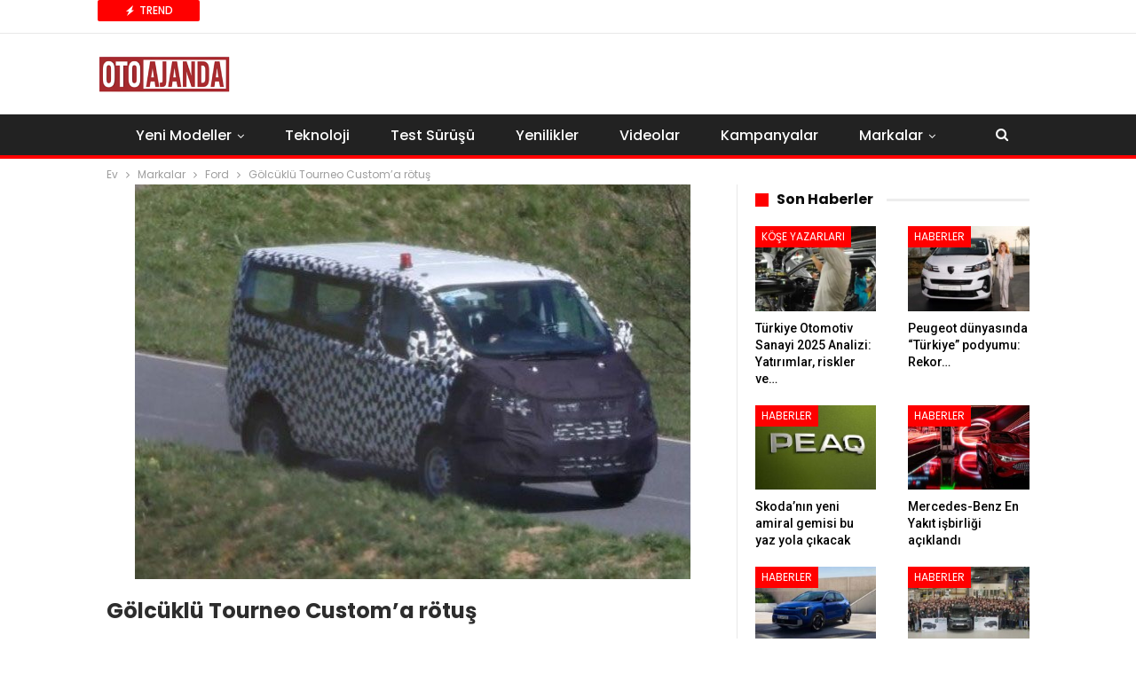

--- FILE ---
content_type: text/html; charset=UTF-8
request_url: https://www.otoajanda.com/golcuklu-tourneo-customa-rotus/
body_size: 17985
content:
<!DOCTYPE html> <!--[if IE 8]><html class="ie ie8" lang="tr"> <![endif]--> <!--[if IE 9]><html class="ie ie9" lang="tr"> <![endif]--> <!--[if gt IE 9]><!--><html lang="tr"> <!--<![endif]--><head>  <script>(function(w,d,s,l,i){w[l]=w[l]||[];w[l].push({'gtm.start':
new Date().getTime(),event:'gtm.js'});var f=d.getElementsByTagName(s)[0],
j=d.createElement(s),dl=l!='dataLayer'?'&l='+l:'';j.async=true;j.src=
'https://www.googletagmanager.com/gtm.js?id='+i+dl;f.parentNode.insertBefore(j,f);
})(window,document,'script','dataLayer','GTM-WLTB4L5');</script> <meta charset="UTF-8"><meta http-equiv="X-UA-Compatible" content="IE=edge"><meta name="viewport" content="width=device-width, initial-scale=1.0"><link rel="stylesheet" media="print" onload="this.onload=null;this.media='all';" id="ao_optimized_gfonts" href="https://fonts.googleapis.com/css?family=Roboto:500%7CPoppins:400,500,700,400italic&amp;display=swap"><link rel="pingback" href="https://www.otoajanda.com/xmlrpc.php"/><meta name='robots' content='index, follow, max-image-preview:large, max-snippet:-1, max-video-preview:-1' /><style>img:is([sizes="auto" i], [sizes^="auto," i]) { contain-intrinsic-size: 3000px 1500px }</style><title>Gölcüklü Tourneo Custom’a rötuş | Otoajanda</title><link rel="canonical" href="https://www.otoajanda.com/golcuklu-tourneo-customa-rotus/" /><meta property="og:locale" content="tr_TR" /><meta property="og:type" content="article" /><meta property="og:title" content="Gölcüklü Tourneo Custom’a rötuş | Otoajanda" /><meta property="og:description" content="Ford Otosan&rsquo;ın Kocaeli fabrikasında &uuml;retilen ticari aracı Tourneo Custom&rsquo;un tasarımında k&uuml;&ccedil;&uuml;k r&ouml;tuşlar yapılıyor. Ara&ccedil; kamuflajlı haliyle fotoğraflanırken, &ouml;n&uuml;m&uuml;zdeki aylarda piyasaya olması bekleniyor. Aracın motor gamında değişiklik beklenmiyor. Tourneo Custom&rsquo;da 2.2 litrelik TDCi Duratorq motor kullanılıyor. Bu motorda 100 beygir ve 310 Nm tork; 125 beygir ve 350 Nm tork; 155 beygir ve 385 Nm tork [&hellip;]" /><meta property="og:url" content="https://www.otoajanda.com/golcuklu-tourneo-customa-rotus/" /><meta property="og:site_name" content="Otoajanda" /><meta property="article:publisher" content="https://www.facebook.com/otoajanda/" /><meta property="article:published_time" content="2015-05-06T11:09:00+00:00" /><meta property="article:modified_time" content="2023-07-09T13:54:12+00:00" /><meta property="og:image" content="https://www.otoajanda.com/wp-content/uploads/2016/09/1430971943-150-1.jpg" /><meta property="og:image:width" content="626" /><meta property="og:image:height" content="445" /><meta property="og:image:type" content="image/jpeg" /><meta name="author" content="Haber Merkezi" /><meta name="twitter:card" content="summary_large_image" /><meta name="twitter:creator" content="@OtoAjanda" /><meta name="twitter:site" content="@OtoAjanda" /><meta name="twitter:label1" content="Yazan:" /><meta name="twitter:data1" content="Haber Merkezi" /> <script type="application/ld+json" class="yoast-schema-graph">{"@context":"https://schema.org","@graph":[{"@type":"Article","@id":"https://www.otoajanda.com/golcuklu-tourneo-customa-rotus/#article","isPartOf":{"@id":"https://www.otoajanda.com/golcuklu-tourneo-customa-rotus/"},"author":{"name":"Haber Merkezi","@id":"https://www.otoajanda.com/#/schema/person/4ca64e19f6e953588502594dc6bd6081"},"headline":"Gölcüklü Tourneo Custom’a rötuş","datePublished":"2015-05-06T11:09:00+00:00","dateModified":"2023-07-09T13:54:12+00:00","mainEntityOfPage":{"@id":"https://www.otoajanda.com/golcuklu-tourneo-customa-rotus/"},"wordCount":98,"commentCount":0,"publisher":{"@id":"https://www.otoajanda.com/#organization"},"image":{"@id":"https://www.otoajanda.com/golcuklu-tourneo-customa-rotus/#primaryimage"},"thumbnailUrl":"https://www.otoajanda.com/wp-content/uploads/2016/09/1430971943-150-1.jpg","articleSection":["Ford","Haberler"],"inLanguage":"tr","potentialAction":[{"@type":"CommentAction","name":"Comment","target":["https://www.otoajanda.com/golcuklu-tourneo-customa-rotus/#respond"]}]},{"@type":"WebPage","@id":"https://www.otoajanda.com/golcuklu-tourneo-customa-rotus/","url":"https://www.otoajanda.com/golcuklu-tourneo-customa-rotus/","name":"Gölcüklü Tourneo Custom’a rötuş | Otoajanda","isPartOf":{"@id":"https://www.otoajanda.com/#website"},"primaryImageOfPage":{"@id":"https://www.otoajanda.com/golcuklu-tourneo-customa-rotus/#primaryimage"},"image":{"@id":"https://www.otoajanda.com/golcuklu-tourneo-customa-rotus/#primaryimage"},"thumbnailUrl":"https://www.otoajanda.com/wp-content/uploads/2016/09/1430971943-150-1.jpg","datePublished":"2015-05-06T11:09:00+00:00","dateModified":"2023-07-09T13:54:12+00:00","breadcrumb":{"@id":"https://www.otoajanda.com/golcuklu-tourneo-customa-rotus/#breadcrumb"},"inLanguage":"tr","potentialAction":[{"@type":"ReadAction","target":["https://www.otoajanda.com/golcuklu-tourneo-customa-rotus/"]}]},{"@type":"ImageObject","inLanguage":"tr","@id":"https://www.otoajanda.com/golcuklu-tourneo-customa-rotus/#primaryimage","url":"https://www.otoajanda.com/wp-content/uploads/2016/09/1430971943-150-1.jpg","contentUrl":"https://www.otoajanda.com/wp-content/uploads/2016/09/1430971943-150-1.jpg","width":626,"height":445},{"@type":"BreadcrumbList","@id":"https://www.otoajanda.com/golcuklu-tourneo-customa-rotus/#breadcrumb","itemListElement":[{"@type":"ListItem","position":1,"name":"Ana sayfa","item":"https://www.otoajanda.com/"},{"@type":"ListItem","position":2,"name":"Gölcüklü Tourneo Custom’a rötuş"}]},{"@type":"WebSite","@id":"https://www.otoajanda.com/#website","url":"https://www.otoajanda.com/","name":"Otoajanda","description":"Otomobilde Neler Oluyor, Önce Siz Öğrenin","publisher":{"@id":"https://www.otoajanda.com/#organization"},"potentialAction":[{"@type":"SearchAction","target":{"@type":"EntryPoint","urlTemplate":"https://www.otoajanda.com/?s={search_term_string}"},"query-input":{"@type":"PropertyValueSpecification","valueRequired":true,"valueName":"search_term_string"}}],"inLanguage":"tr"},{"@type":"Organization","@id":"https://www.otoajanda.com/#organization","name":"Otoajanda Dijital Yayıncılık Ltd. Sti","url":"https://www.otoajanda.com/","logo":{"@type":"ImageObject","inLanguage":"tr","@id":"https://www.otoajanda.com/#/schema/logo/image/","url":"https://www.otoajanda.com/wp-content/uploads/2020/03/otoajanda.jpg","contentUrl":"https://www.otoajanda.com/wp-content/uploads/2020/03/otoajanda.jpg","width":131,"height":33,"caption":"Otoajanda Dijital Yayıncılık Ltd. Sti"},"image":{"@id":"https://www.otoajanda.com/#/schema/logo/image/"},"sameAs":["https://www.facebook.com/otoajanda/","https://x.com/OtoAjanda"]},{"@type":"Person","@id":"https://www.otoajanda.com/#/schema/person/4ca64e19f6e953588502594dc6bd6081","name":"Haber Merkezi","image":{"@type":"ImageObject","inLanguage":"tr","@id":"https://www.otoajanda.com/#/schema/person/image/","url":"https://secure.gravatar.com/avatar/b9a183746e9a6202cd278f82f7881bac69af4474c4f03aaa729b152451512848?s=96&r=g","contentUrl":"https://secure.gravatar.com/avatar/b9a183746e9a6202cd278f82f7881bac69af4474c4f03aaa729b152451512848?s=96&r=g","caption":"Haber Merkezi"},"description":"Otoajanda.com haber merkezi, konusunda çok deneyimli ve uzman bir ekip tarafından yönetiliyor. Tüm haberler bu ekibin tecrübeli üyelerince edite edilerek, yayınlanıyor.","sameAs":["http://www.otoajanda.com"],"url":"https://www.otoajanda.com/author/haber-merkezi/"}]}</script> <link rel='dns-prefetch' href='//www.otoajanda.com' /><link href='https://fonts.gstatic.com' crossorigin='anonymous' rel='preconnect' /><link rel="alternate" type="application/rss+xml" title="Otoajanda &raquo; akışı" href="https://www.otoajanda.com/feed/" /><link rel="alternate" type="application/rss+xml" title="Otoajanda &raquo; yorum akışı" href="https://www.otoajanda.com/comments/feed/" /><link rel="alternate" type="application/rss+xml" title="Otoajanda &raquo; Gölcüklü Tourneo Custom’a rötuş yorum akışı" href="https://www.otoajanda.com/golcuklu-tourneo-customa-rotus/feed/" /> <script type="text/javascript">window._wpemojiSettings = {"baseUrl":"https:\/\/s.w.org\/images\/core\/emoji\/16.0.1\/72x72\/","ext":".png","svgUrl":"https:\/\/s.w.org\/images\/core\/emoji\/16.0.1\/svg\/","svgExt":".svg","source":{"concatemoji":"https:\/\/www.otoajanda.com\/wp-includes\/js\/wp-emoji-release.min.js?ver=6.8.3"}};
/*! This file is auto-generated */
!function(s,n){var o,i,e;function c(e){try{var t={supportTests:e,timestamp:(new Date).valueOf()};sessionStorage.setItem(o,JSON.stringify(t))}catch(e){}}function p(e,t,n){e.clearRect(0,0,e.canvas.width,e.canvas.height),e.fillText(t,0,0);var t=new Uint32Array(e.getImageData(0,0,e.canvas.width,e.canvas.height).data),a=(e.clearRect(0,0,e.canvas.width,e.canvas.height),e.fillText(n,0,0),new Uint32Array(e.getImageData(0,0,e.canvas.width,e.canvas.height).data));return t.every(function(e,t){return e===a[t]})}function u(e,t){e.clearRect(0,0,e.canvas.width,e.canvas.height),e.fillText(t,0,0);for(var n=e.getImageData(16,16,1,1),a=0;a<n.data.length;a++)if(0!==n.data[a])return!1;return!0}function f(e,t,n,a){switch(t){case"flag":return n(e,"\ud83c\udff3\ufe0f\u200d\u26a7\ufe0f","\ud83c\udff3\ufe0f\u200b\u26a7\ufe0f")?!1:!n(e,"\ud83c\udde8\ud83c\uddf6","\ud83c\udde8\u200b\ud83c\uddf6")&&!n(e,"\ud83c\udff4\udb40\udc67\udb40\udc62\udb40\udc65\udb40\udc6e\udb40\udc67\udb40\udc7f","\ud83c\udff4\u200b\udb40\udc67\u200b\udb40\udc62\u200b\udb40\udc65\u200b\udb40\udc6e\u200b\udb40\udc67\u200b\udb40\udc7f");case"emoji":return!a(e,"\ud83e\udedf")}return!1}function g(e,t,n,a){var r="undefined"!=typeof WorkerGlobalScope&&self instanceof WorkerGlobalScope?new OffscreenCanvas(300,150):s.createElement("canvas"),o=r.getContext("2d",{willReadFrequently:!0}),i=(o.textBaseline="top",o.font="600 32px Arial",{});return e.forEach(function(e){i[e]=t(o,e,n,a)}),i}function t(e){var t=s.createElement("script");t.src=e,t.defer=!0,s.head.appendChild(t)}"undefined"!=typeof Promise&&(o="wpEmojiSettingsSupports",i=["flag","emoji"],n.supports={everything:!0,everythingExceptFlag:!0},e=new Promise(function(e){s.addEventListener("DOMContentLoaded",e,{once:!0})}),new Promise(function(t){var n=function(){try{var e=JSON.parse(sessionStorage.getItem(o));if("object"==typeof e&&"number"==typeof e.timestamp&&(new Date).valueOf()<e.timestamp+604800&&"object"==typeof e.supportTests)return e.supportTests}catch(e){}return null}();if(!n){if("undefined"!=typeof Worker&&"undefined"!=typeof OffscreenCanvas&&"undefined"!=typeof URL&&URL.createObjectURL&&"undefined"!=typeof Blob)try{var e="postMessage("+g.toString()+"("+[JSON.stringify(i),f.toString(),p.toString(),u.toString()].join(",")+"));",a=new Blob([e],{type:"text/javascript"}),r=new Worker(URL.createObjectURL(a),{name:"wpTestEmojiSupports"});return void(r.onmessage=function(e){c(n=e.data),r.terminate(),t(n)})}catch(e){}c(n=g(i,f,p,u))}t(n)}).then(function(e){for(var t in e)n.supports[t]=e[t],n.supports.everything=n.supports.everything&&n.supports[t],"flag"!==t&&(n.supports.everythingExceptFlag=n.supports.everythingExceptFlag&&n.supports[t]);n.supports.everythingExceptFlag=n.supports.everythingExceptFlag&&!n.supports.flag,n.DOMReady=!1,n.readyCallback=function(){n.DOMReady=!0}}).then(function(){return e}).then(function(){var e;n.supports.everything||(n.readyCallback(),(e=n.source||{}).concatemoji?t(e.concatemoji):e.wpemoji&&e.twemoji&&(t(e.twemoji),t(e.wpemoji)))}))}((window,document),window._wpemojiSettings);</script> <style id='wp-emoji-styles-inline-css' type='text/css'>img.wp-smiley, img.emoji {
		display: inline !important;
		border: none !important;
		box-shadow: none !important;
		height: 1em !important;
		width: 1em !important;
		margin: 0 0.07em !important;
		vertical-align: -0.1em !important;
		background: none !important;
		padding: 0 !important;
	}</style><link rel='stylesheet' id='wp-block-library-css' href='https://www.otoajanda.com/wp-includes/css/dist/block-library/style.min.css?ver=6.8.3' type='text/css' media='all' /><style id='classic-theme-styles-inline-css' type='text/css'>/*! This file is auto-generated */
.wp-block-button__link{color:#fff;background-color:#32373c;border-radius:9999px;box-shadow:none;text-decoration:none;padding:calc(.667em + 2px) calc(1.333em + 2px);font-size:1.125em}.wp-block-file__button{background:#32373c;color:#fff;text-decoration:none}</style><style id='global-styles-inline-css' type='text/css'>:root{--wp--preset--aspect-ratio--square: 1;--wp--preset--aspect-ratio--4-3: 4/3;--wp--preset--aspect-ratio--3-4: 3/4;--wp--preset--aspect-ratio--3-2: 3/2;--wp--preset--aspect-ratio--2-3: 2/3;--wp--preset--aspect-ratio--16-9: 16/9;--wp--preset--aspect-ratio--9-16: 9/16;--wp--preset--color--black: #000000;--wp--preset--color--cyan-bluish-gray: #abb8c3;--wp--preset--color--white: #ffffff;--wp--preset--color--pale-pink: #f78da7;--wp--preset--color--vivid-red: #cf2e2e;--wp--preset--color--luminous-vivid-orange: #ff6900;--wp--preset--color--luminous-vivid-amber: #fcb900;--wp--preset--color--light-green-cyan: #7bdcb5;--wp--preset--color--vivid-green-cyan: #00d084;--wp--preset--color--pale-cyan-blue: #8ed1fc;--wp--preset--color--vivid-cyan-blue: #0693e3;--wp--preset--color--vivid-purple: #9b51e0;--wp--preset--gradient--vivid-cyan-blue-to-vivid-purple: linear-gradient(135deg,rgba(6,147,227,1) 0%,rgb(155,81,224) 100%);--wp--preset--gradient--light-green-cyan-to-vivid-green-cyan: linear-gradient(135deg,rgb(122,220,180) 0%,rgb(0,208,130) 100%);--wp--preset--gradient--luminous-vivid-amber-to-luminous-vivid-orange: linear-gradient(135deg,rgba(252,185,0,1) 0%,rgba(255,105,0,1) 100%);--wp--preset--gradient--luminous-vivid-orange-to-vivid-red: linear-gradient(135deg,rgba(255,105,0,1) 0%,rgb(207,46,46) 100%);--wp--preset--gradient--very-light-gray-to-cyan-bluish-gray: linear-gradient(135deg,rgb(238,238,238) 0%,rgb(169,184,195) 100%);--wp--preset--gradient--cool-to-warm-spectrum: linear-gradient(135deg,rgb(74,234,220) 0%,rgb(151,120,209) 20%,rgb(207,42,186) 40%,rgb(238,44,130) 60%,rgb(251,105,98) 80%,rgb(254,248,76) 100%);--wp--preset--gradient--blush-light-purple: linear-gradient(135deg,rgb(255,206,236) 0%,rgb(152,150,240) 100%);--wp--preset--gradient--blush-bordeaux: linear-gradient(135deg,rgb(254,205,165) 0%,rgb(254,45,45) 50%,rgb(107,0,62) 100%);--wp--preset--gradient--luminous-dusk: linear-gradient(135deg,rgb(255,203,112) 0%,rgb(199,81,192) 50%,rgb(65,88,208) 100%);--wp--preset--gradient--pale-ocean: linear-gradient(135deg,rgb(255,245,203) 0%,rgb(182,227,212) 50%,rgb(51,167,181) 100%);--wp--preset--gradient--electric-grass: linear-gradient(135deg,rgb(202,248,128) 0%,rgb(113,206,126) 100%);--wp--preset--gradient--midnight: linear-gradient(135deg,rgb(2,3,129) 0%,rgb(40,116,252) 100%);--wp--preset--font-size--small: 13px;--wp--preset--font-size--medium: 20px;--wp--preset--font-size--large: 36px;--wp--preset--font-size--x-large: 42px;--wp--preset--spacing--20: 0.44rem;--wp--preset--spacing--30: 0.67rem;--wp--preset--spacing--40: 1rem;--wp--preset--spacing--50: 1.5rem;--wp--preset--spacing--60: 2.25rem;--wp--preset--spacing--70: 3.38rem;--wp--preset--spacing--80: 5.06rem;--wp--preset--shadow--natural: 6px 6px 9px rgba(0, 0, 0, 0.2);--wp--preset--shadow--deep: 12px 12px 50px rgba(0, 0, 0, 0.4);--wp--preset--shadow--sharp: 6px 6px 0px rgba(0, 0, 0, 0.2);--wp--preset--shadow--outlined: 6px 6px 0px -3px rgba(255, 255, 255, 1), 6px 6px rgba(0, 0, 0, 1);--wp--preset--shadow--crisp: 6px 6px 0px rgba(0, 0, 0, 1);}:where(.is-layout-flex){gap: 0.5em;}:where(.is-layout-grid){gap: 0.5em;}body .is-layout-flex{display: flex;}.is-layout-flex{flex-wrap: wrap;align-items: center;}.is-layout-flex > :is(*, div){margin: 0;}body .is-layout-grid{display: grid;}.is-layout-grid > :is(*, div){margin: 0;}:where(.wp-block-columns.is-layout-flex){gap: 2em;}:where(.wp-block-columns.is-layout-grid){gap: 2em;}:where(.wp-block-post-template.is-layout-flex){gap: 1.25em;}:where(.wp-block-post-template.is-layout-grid){gap: 1.25em;}.has-black-color{color: var(--wp--preset--color--black) !important;}.has-cyan-bluish-gray-color{color: var(--wp--preset--color--cyan-bluish-gray) !important;}.has-white-color{color: var(--wp--preset--color--white) !important;}.has-pale-pink-color{color: var(--wp--preset--color--pale-pink) !important;}.has-vivid-red-color{color: var(--wp--preset--color--vivid-red) !important;}.has-luminous-vivid-orange-color{color: var(--wp--preset--color--luminous-vivid-orange) !important;}.has-luminous-vivid-amber-color{color: var(--wp--preset--color--luminous-vivid-amber) !important;}.has-light-green-cyan-color{color: var(--wp--preset--color--light-green-cyan) !important;}.has-vivid-green-cyan-color{color: var(--wp--preset--color--vivid-green-cyan) !important;}.has-pale-cyan-blue-color{color: var(--wp--preset--color--pale-cyan-blue) !important;}.has-vivid-cyan-blue-color{color: var(--wp--preset--color--vivid-cyan-blue) !important;}.has-vivid-purple-color{color: var(--wp--preset--color--vivid-purple) !important;}.has-black-background-color{background-color: var(--wp--preset--color--black) !important;}.has-cyan-bluish-gray-background-color{background-color: var(--wp--preset--color--cyan-bluish-gray) !important;}.has-white-background-color{background-color: var(--wp--preset--color--white) !important;}.has-pale-pink-background-color{background-color: var(--wp--preset--color--pale-pink) !important;}.has-vivid-red-background-color{background-color: var(--wp--preset--color--vivid-red) !important;}.has-luminous-vivid-orange-background-color{background-color: var(--wp--preset--color--luminous-vivid-orange) !important;}.has-luminous-vivid-amber-background-color{background-color: var(--wp--preset--color--luminous-vivid-amber) !important;}.has-light-green-cyan-background-color{background-color: var(--wp--preset--color--light-green-cyan) !important;}.has-vivid-green-cyan-background-color{background-color: var(--wp--preset--color--vivid-green-cyan) !important;}.has-pale-cyan-blue-background-color{background-color: var(--wp--preset--color--pale-cyan-blue) !important;}.has-vivid-cyan-blue-background-color{background-color: var(--wp--preset--color--vivid-cyan-blue) !important;}.has-vivid-purple-background-color{background-color: var(--wp--preset--color--vivid-purple) !important;}.has-black-border-color{border-color: var(--wp--preset--color--black) !important;}.has-cyan-bluish-gray-border-color{border-color: var(--wp--preset--color--cyan-bluish-gray) !important;}.has-white-border-color{border-color: var(--wp--preset--color--white) !important;}.has-pale-pink-border-color{border-color: var(--wp--preset--color--pale-pink) !important;}.has-vivid-red-border-color{border-color: var(--wp--preset--color--vivid-red) !important;}.has-luminous-vivid-orange-border-color{border-color: var(--wp--preset--color--luminous-vivid-orange) !important;}.has-luminous-vivid-amber-border-color{border-color: var(--wp--preset--color--luminous-vivid-amber) !important;}.has-light-green-cyan-border-color{border-color: var(--wp--preset--color--light-green-cyan) !important;}.has-vivid-green-cyan-border-color{border-color: var(--wp--preset--color--vivid-green-cyan) !important;}.has-pale-cyan-blue-border-color{border-color: var(--wp--preset--color--pale-cyan-blue) !important;}.has-vivid-cyan-blue-border-color{border-color: var(--wp--preset--color--vivid-cyan-blue) !important;}.has-vivid-purple-border-color{border-color: var(--wp--preset--color--vivid-purple) !important;}.has-vivid-cyan-blue-to-vivid-purple-gradient-background{background: var(--wp--preset--gradient--vivid-cyan-blue-to-vivid-purple) !important;}.has-light-green-cyan-to-vivid-green-cyan-gradient-background{background: var(--wp--preset--gradient--light-green-cyan-to-vivid-green-cyan) !important;}.has-luminous-vivid-amber-to-luminous-vivid-orange-gradient-background{background: var(--wp--preset--gradient--luminous-vivid-amber-to-luminous-vivid-orange) !important;}.has-luminous-vivid-orange-to-vivid-red-gradient-background{background: var(--wp--preset--gradient--luminous-vivid-orange-to-vivid-red) !important;}.has-very-light-gray-to-cyan-bluish-gray-gradient-background{background: var(--wp--preset--gradient--very-light-gray-to-cyan-bluish-gray) !important;}.has-cool-to-warm-spectrum-gradient-background{background: var(--wp--preset--gradient--cool-to-warm-spectrum) !important;}.has-blush-light-purple-gradient-background{background: var(--wp--preset--gradient--blush-light-purple) !important;}.has-blush-bordeaux-gradient-background{background: var(--wp--preset--gradient--blush-bordeaux) !important;}.has-luminous-dusk-gradient-background{background: var(--wp--preset--gradient--luminous-dusk) !important;}.has-pale-ocean-gradient-background{background: var(--wp--preset--gradient--pale-ocean) !important;}.has-electric-grass-gradient-background{background: var(--wp--preset--gradient--electric-grass) !important;}.has-midnight-gradient-background{background: var(--wp--preset--gradient--midnight) !important;}.has-small-font-size{font-size: var(--wp--preset--font-size--small) !important;}.has-medium-font-size{font-size: var(--wp--preset--font-size--medium) !important;}.has-large-font-size{font-size: var(--wp--preset--font-size--large) !important;}.has-x-large-font-size{font-size: var(--wp--preset--font-size--x-large) !important;}
:where(.wp-block-post-template.is-layout-flex){gap: 1.25em;}:where(.wp-block-post-template.is-layout-grid){gap: 1.25em;}
:where(.wp-block-columns.is-layout-flex){gap: 2em;}:where(.wp-block-columns.is-layout-grid){gap: 2em;}
:root :where(.wp-block-pullquote){font-size: 1.5em;line-height: 1.6;}</style><link rel='stylesheet' id='bf-slick-css' href='https://www.otoajanda.com/wp-content/themes/publisher/includes/libs/better-framework/assets/css/slick.min.css?ver=3.15.0' type='text/css' media='all' /><link rel='stylesheet' id='pretty-photo-css' href='https://www.otoajanda.com/wp-content/themes/publisher/includes/libs/better-framework/assets/css/pretty-photo.min.css?ver=3.15.0' type='text/css' media='all' /><link rel='stylesheet' id='bs-icons-css' href='https://www.otoajanda.com/wp-content/cache/autoptimize/css/autoptimize_single_5ef2f28c8fcd8dff1b049f8d439ae597.css?ver=3.15.0' type='text/css' media='all' /><link rel='stylesheet' id='theme-libs-css' href='https://www.otoajanda.com/wp-content/themes/publisher/css/theme-libs.min.css?ver=7.11.0' type='text/css' media='all' /><link rel='stylesheet' id='fontawesome-css' href='https://www.otoajanda.com/wp-content/themes/publisher/includes/libs/better-framework/assets/css/font-awesome.min.css?ver=3.15.0' type='text/css' media='all' /><link rel='stylesheet' id='publisher-css' href='https://www.otoajanda.com/wp-content/themes/publisher/style-7.11.0.min.css?ver=7.11.0' type='text/css' media='all' /><link rel='stylesheet' id='publisher-theme-top-stories-css' href='https://www.otoajanda.com/wp-content/themes/publisher/includes/styles/top-stories/style.min.css?ver=7.11.0' type='text/css' media='all' /> <script type="text/javascript" src="https://www.otoajanda.com/wp-includes/js/jquery/jquery.min.js?ver=3.7.1" id="jquery-core-js"></script> <script type="text/javascript" src="https://www.otoajanda.com/wp-includes/js/jquery/jquery-migrate.min.js?ver=3.4.1" id="jquery-migrate-js"></script> <!--[if lt IE 9]> <script type="text/javascript" src="https://www.otoajanda.com/wp-content/themes/publisher/includes/libs/better-framework/assets/js/html5shiv.min.js?ver=3.15.0" id="bf-html5shiv-js"></script> <![endif]--> <!--[if lt IE 9]> <script type="text/javascript" src="https://www.otoajanda.com/wp-content/themes/publisher/includes/libs/better-framework/assets/js/respond.min.js?ver=3.15.0" id="bf-respond-js"></script> <![endif]--> <script></script><link rel="https://api.w.org/" href="https://www.otoajanda.com/wp-json/" /><link rel="alternate" title="JSON" type="application/json" href="https://www.otoajanda.com/wp-json/wp/v2/posts/6176" /><meta name="generator" content="WordPress 6.8.3" /> <script src="https://cdn.onesignal.com/sdks/web/v16/OneSignalSDK.page.js" defer></script> <script>window.OneSignalDeferred = window.OneSignalDeferred || [];
          OneSignalDeferred.push(async function(OneSignal) {
            await OneSignal.init({
              appId: "c69d4c43-3878-4d76-9d58-77265282ab34",
              serviceWorkerOverrideForTypical: true,
              path: "https://www.otoajanda.com/wp-content/plugins/onesignal-free-web-push-notifications/sdk_files/",
              serviceWorkerParam: { scope: "/wp-content/plugins/onesignal-free-web-push-notifications/sdk_files/push/onesignal/" },
              serviceWorkerPath: "OneSignalSDKWorker.js",
            });
          });

          // Unregister the legacy OneSignal service worker to prevent scope conflicts
          if (navigator.serviceWorker) {
            navigator.serviceWorker.getRegistrations().then((registrations) => {
              // Iterate through all registered service workers
              registrations.forEach((registration) => {
                // Check the script URL to identify the specific service worker
                if (registration.active && registration.active.scriptURL.includes('OneSignalSDKWorker.js.php')) {
                  // Unregister the service worker
                  registration.unregister().then((success) => {
                    if (success) {
                      console.log('OneSignalSW: Successfully unregistered:', registration.active.scriptURL);
                    } else {
                      console.log('OneSignalSW: Failed to unregister:', registration.active.scriptURL);
                    }
                  });
                }
              });
            }).catch((error) => {
              console.error('Error fetching service worker registrations:', error);
            });
        }</script> <meta name="generator" content="Powered by WPBakery Page Builder - drag and drop page builder for WordPress."/> <script type="application/ld+json">{
    "@context": "http://schema.org/",
    "@type": "Organization",
    "@id": "#organization",
    "logo": {
        "@type": "ImageObject",
        "url": "https://www.otoajanda.com/wp-content/uploads/2023/12/otoajanda-logo-400-k.png"
    },
    "url": "https://www.otoajanda.com/",
    "name": "Otoajanda",
    "description": "Otomobilde Neler Oluyor, \u00d6nce Siz \u00d6\u011frenin"
}</script> <script type="application/ld+json">{
    "@context": "http://schema.org/",
    "@type": "WebSite",
    "name": "Otoajanda",
    "alternateName": "Otomobilde Neler Oluyor, \u00d6nce Siz \u00d6\u011frenin",
    "url": "https://www.otoajanda.com/"
}</script> <script type="application/ld+json">{
    "@context": "http://schema.org/",
    "@type": "NewsArticle",
    "headline": "G\u00f6lc\u00fckl\u00fc Tourneo Custom\u2019a r\u00f6tu\u015f",
    "description": "\tFord Otosan&rsquo;\u0131n Kocaeli fabrikas\u0131nda &uuml;retilen ticari arac\u0131 Tourneo Custom&rsquo;un tasar\u0131m\u0131nda k&uuml;&ccedil;&uuml;k r&ouml;tu\u015flar yap\u0131l\u0131yor.\tAra&ccedil; kamuflajl\u0131 haliyle foto\u011fraflan\u0131rken, &ouml;n&uuml;m&uuml;zdeki aylarda piyasaya olma",
    "datePublished": "2015-05-06",
    "dateModified": "2023-07-09",
    "author": {
        "@type": "Person",
        "@id": "#person-HaberMerkezi",
        "name": "Haber Merkezi"
    },
    "image": "https://www.otoajanda.com/wp-content/uploads/2016/09/1430971943-150-1.jpg",
    "interactionStatistic": [
        {
            "@type": "InteractionCounter",
            "interactionType": "http://schema.org/CommentAction",
            "userInteractionCount": "0"
        }
    ],
    "publisher": {
        "@id": "#organization"
    },
    "mainEntityOfPage": "https://www.otoajanda.com/golcuklu-tourneo-customa-rotus/"
}</script> <link rel='stylesheet' id='7.11.0-1768768933' href='https://www.otoajanda.com/wp-content/cache/autoptimize/css/autoptimize_single_c46eac250f7851016430237efb690363.css' type='text/css' media='all' /><link rel="icon" href="https://www.otoajanda.com/wp-content/uploads/2016/09/cropped-otoajanda-logo-retina-32x32.png" sizes="32x32" /><link rel="icon" href="https://www.otoajanda.com/wp-content/uploads/2016/09/cropped-otoajanda-logo-retina-192x192.png" sizes="192x192" /><link rel="apple-touch-icon" href="https://www.otoajanda.com/wp-content/uploads/2016/09/cropped-otoajanda-logo-retina-180x180.png" /><meta name="msapplication-TileImage" content="https://www.otoajanda.com/wp-content/uploads/2016/09/cropped-otoajanda-logo-retina-270x270.png" /> <style>.container.adcontainer {
    margin-bottom: 15px;
}

@media (max-width: 768px) {
    .mobile-hidden-sidebar {
        display: none;
    }
}

.comment-content a {
    display: none !important;
}</style> <noscript><style>.wpb_animate_when_almost_visible { opacity: 1; }</style></noscript></head><body class="wp-singular post-template-default single single-post postid-6176 single-format-standard wp-theme-publisher bs-theme bs-publisher bs-publisher-top-stories active-light-box ltr close-rh page-layout-2-col page-layout-2-col-right full-width active-sticky-sidebar main-menu-sticky-smart main-menu-full-width single-prim-cat-142 single-cat-142 single-cat-1  wpb-js-composer js-comp-ver-7.7 vc_responsive bs-ll-d" dir="ltr"> <noscript><iframe src="https://www.googletagmanager.com/ns.html?id=GTM-WLTB4L5"
height="0" width="0" style="display:none;visibility:hidden"></iframe></noscript><div class="main-wrap content-main-wrap"><header id="header" class="site-header header-style-2 full-width" itemscope="itemscope" itemtype="https://schema.org/WPHeader"><section class="topbar topbar-style-2 hidden-xs hidden-xs"><div class="content-wrap"><div class="container"><div class="topbar-inner clearfix"><div class="section-menu"><div id="newsticker-816088456" class="better-newsticker "
 data-speed="12000"><p class="heading ">Trend</p><ul class="news-list"><li> <a class="limit-line" href="https://www.otoajanda.com/turkiye-otomotiv-sanayi-2025-analizi-yatirimlar-riskler-ve-yeni-modeller/"> Türkiye Otomotiv Sanayi 2025 Analizi: Yatırımlar, riskler ve yeni modeller </a></li><li> <a class="limit-line" href="https://www.otoajanda.com/peugeot-dunyasinda-turkiye-podyumu-rekor-satislar-ithalat-istahini-tescilledi/"> Peugeot dünyasında &#8220;Türkiye&#8221; podyumu: Rekor satışlar ithalat iştahını tescilledi </a></li><li> <a class="limit-line" href="https://www.otoajanda.com/7-koltuklu-yeni-amiral-gemisinin-adi-skoda-peaq-oldu/"> Skoda&#8217;nın yeni amiral gemisi bu yaz yola çıkacak </a></li><li> <a class="limit-line" href="https://www.otoajanda.com/mercedes-benz-en-yakit-isbirligi-aciklandi/"> Mercedes-Benz En Yakıt işbirliği açıklandı </a></li><li> <a class="limit-line" href="https://www.otoajanda.com/yeni-kia-stonic-turkiye-fiyati-ozellikleri/"> Yeni Kia Stonic Türkiye’de: B-SUV segmentine dijital güncelleme (Fiyat ve özellikler) </a></li><li> <a class="limit-line" href="https://www.otoajanda.com/bursadan-dunyaya-otomotiv-cikartmasi-oyak-renault-2025-karnesi/"> Bursa’dan dünyaya otomotiv çıkartması: Oyak Renault 2025 karnesi </a></li><li> <a class="limit-line" href="https://www.otoajanda.com/hondadan-stratejik-adim-ikonik-h-logosu-yenilendi/"> Honda’dan stratejik adım: İkonik ‘H’ Logosu yenilendi! </a></li><li> <a class="limit-line" href="https://www.otoajanda.com/bydden-yeni-marka-filo-ve-arac-paylasimi-icin-linghui-geliyor/"> BYD’den yeni marka: Filo ve araç paylaşımı için &#8220;Linghui&#8221; geliyor </a></li><li> <a class="limit-line" href="https://www.otoajanda.com/yeni-dacia-sandero-turkiyeye-geldi-iste-fiyati-ve-ozellikleri/"> Yeni Dacia Sandero Türkiye’ye geldi: İşte fiyatı ve özellikleri </a></li><li> <a class="limit-line" href="https://www.otoajanda.com/coty-avrupada-yilin-otomobili-yeni-cla-oldu/"> COTY Avrupa&#8217;da Yılın Otomobili yeni CLA oldu </a></li></ul></div></div></div></div></div></section><div class="header-inner"><div class="content-wrap"><div class="container"><div class="row"><div class="row-height"><div class="logo-col col-xs-12"><div class="col-inside"><div id="site-branding" class="site-branding"><p  id="site-title" class="logo h1 img-logo"> <a href="https://www.otoajanda.com/" itemprop="url" rel="home"> <img id="site-logo" src="https://www.otoajanda.com/wp-content/uploads/2023/12/otoajanda-logo-400-k.png"
 alt="Otoajanda"  data-bsrjs="https://www.otoajanda.com/wp-content/uploads/2023/04/otoajanda-logo-400-k.png"  /> <span class="site-title">Otoajanda - Otomobilde Neler Oluyor, Önce Siz Öğrenin</span> </a></p></div></div></div></div></div></div></div></div><div id="menu-main" class="menu main-menu-wrapper show-search-item menu-actions-btn-width-1" role="navigation" itemscope="itemscope" itemtype="https://schema.org/SiteNavigationElement"><div class="main-menu-inner"><div class="content-wrap"><div class="container"><nav class="main-menu-container"><ul id="main-navigation" class="main-menu menu bsm-pure clearfix"><li id="menu-item-11834" class="menu-item menu-item-type-taxonomy menu-item-object-category menu-term-19 better-anim-fade menu-item-has-children menu-item-has-mega menu-item-mega-grid-posts menu-item-11834"><a href="https://www.otoajanda.com/yeni-modeller/">Yeni Modeller</a><div class="mega-menu mega-grid-posts"><div class="content-wrap bs-tab-anim bs-tab-animated active"><div class="bs-pagination-wrapper main-term-19 next_prev "><div class="listing listing-grid listing-grid-1 clearfix columns-4"><div class="post-140792 type-post format-standard has-post-thumbnail  simple-grid  listing-item listing-item-grid listing-item-grid-1 main-term-202"><div class="item-inner"><div class="featured clearfix"><div class="term-badges floated"><span class="term-badge term-202"><a href="https://www.otoajanda.com/kose-yazarlari/">Köşe Yazarları</a></span></div> <a  title="Türkiye Otomotiv Sanayi 2025 Analizi: Yatırımlar, riskler ve yeni modeller" style="background-image: url(https://www.otoajanda.com/wp-content/uploads/2025/04/uretim-duster-202405-357x210.jpg);" data-bsrjs="https://www.otoajanda.com/wp-content/uploads/2025/04/uretim-duster-202405-750x430.jpg"						class="img-holder" href="https://www.otoajanda.com/turkiye-otomotiv-sanayi-2025-analizi-yatirimlar-riskler-ve-yeni-modeller/"></a></div><p class="title"> <a href="https://www.otoajanda.com/turkiye-otomotiv-sanayi-2025-analizi-yatirimlar-riskler-ve-yeni-modeller/" class="post-title post-url"> Türkiye Otomotiv Sanayi 2025 Analizi: Yatırımlar, riskler ve yeni modeller </a></p></div></div ><div class="post-140781 type-post format-standard has-post-thumbnail  simple-grid  listing-item listing-item-grid listing-item-grid-1 main-term-1"><div class="item-inner"><div class="featured clearfix"><div class="term-badges floated"><span class="term-badge term-1"><a href="https://www.otoajanda.com/haberler/">Haberler</a></span></div> <a  title="Peugeot dünyasında &#8220;Türkiye&#8221; podyumu: Rekor satışlar ithalat iştahını tescilledi" style="background-image: url(https://www.otoajanda.com/wp-content/uploads/2026/01/PEUGEOT-Turkiye-Marka-Direktoru-Gupse-Kapl-an-2-357x210.jpg);" data-bsrjs="https://www.otoajanda.com/wp-content/uploads/2026/01/PEUGEOT-Turkiye-Marka-Direktoru-Gupse-Kapl-an-2-750x430.jpg"						class="img-holder" href="https://www.otoajanda.com/peugeot-dunyasinda-turkiye-podyumu-rekor-satislar-ithalat-istahini-tescilledi/"></a></div><p class="title"> <a href="https://www.otoajanda.com/peugeot-dunyasinda-turkiye-podyumu-rekor-satislar-ithalat-istahini-tescilledi/" class="post-title post-url"> Peugeot dünyasında &#8220;Türkiye&#8221; podyumu: Rekor satışlar ithalat iştahını&hellip; </a></p></div></div ><div class="post-140775 type-post format-standard has-post-thumbnail  simple-grid  listing-item listing-item-grid listing-item-grid-1 main-term-1"><div class="item-inner"><div class="featured clearfix"><div class="term-badges floated"><span class="term-badge term-1"><a href="https://www.otoajanda.com/haberler/">Haberler</a></span></div> <a  title="Skoda&#8217;nın yeni amiral gemisi bu yaz yola çıkacak" style="background-image: url(https://www.otoajanda.com/wp-content/uploads/2026/01/skoda_Peaq-logo-357x210.jpg);" data-bsrjs="https://www.otoajanda.com/wp-content/uploads/2026/01/skoda_Peaq-logo-750x430.jpg"						class="img-holder" href="https://www.otoajanda.com/7-koltuklu-yeni-amiral-gemisinin-adi-skoda-peaq-oldu/"></a></div><p class="title"> <a href="https://www.otoajanda.com/7-koltuklu-yeni-amiral-gemisinin-adi-skoda-peaq-oldu/" class="post-title post-url"> Skoda&#8217;nın yeni amiral gemisi bu yaz yola çıkacak </a></p></div></div ><div class="post-140754 type-post format-standard has-post-thumbnail  simple-grid  listing-item listing-item-grid listing-item-grid-1 main-term-1"><div class="item-inner"><div class="featured clearfix"><div class="term-badges floated"><span class="term-badge term-1"><a href="https://www.otoajanda.com/haberler/">Haberler</a></span></div> <a  title="Yeni Kia Stonic Türkiye’de: B-SUV segmentine dijital güncelleme (Fiyat ve özellikler)" style="background-image: url(https://www.otoajanda.com/wp-content/uploads/2026/01/KIA_STONIC_BB1-357x210.jpg);" data-bsrjs="https://www.otoajanda.com/wp-content/uploads/2026/01/KIA_STONIC_BB1-750x430.jpg"						class="img-holder" href="https://www.otoajanda.com/yeni-kia-stonic-turkiye-fiyati-ozellikleri/"></a></div><p class="title"> <a href="https://www.otoajanda.com/yeni-kia-stonic-turkiye-fiyati-ozellikleri/" class="post-title post-url"> Yeni Kia Stonic Türkiye’de: B-SUV segmentine dijital güncelleme (Fiyat ve özellikler) </a></p></div></div ></div></div><div class="bs-pagination bs-ajax-pagination next_prev main-term-19 clearfix"> <script>var bs_ajax_paginate_1846335474 = '{"query":{"paginate":"next_prev","show_label":1,"order_by":"date","count":4,"category":"19","_layout":{"state":"1|1|0","page":"2-col-right"}},"type":"wp_query","view":"Publisher::bs_pagin_ajax_mega_grid_posts","current_page":1,"ajax_url":"\/wp-admin\/admin-ajax.php","remove_duplicates":"0","paginate":"next_prev","_layout":{"state":"1|1|0","page":"2-col-right"},"_bs_pagin_token":"3f014fe"}';</script> <a class="btn-bs-pagination prev disabled" rel="prev" data-id="1846335474"
 title="Önceki"> <i class="fa fa-angle-left"
 aria-hidden="true"></i> Önceki </a> <a  rel="next" class="btn-bs-pagination next"
 data-id="1846335474" title="Sonraki"> Sonraki <i
 class="fa fa-angle-right" aria-hidden="true"></i> </a></div></div></div></li><li id="menu-item-11844" class="menu-item menu-item-type-taxonomy menu-item-object-category menu-term-103 better-anim-fade menu-item-11844"><a href="https://www.otoajanda.com/teknoloji/">Teknoloji</a></li><li id="menu-item-11837" class="menu-item menu-item-type-taxonomy menu-item-object-category menu-term-94 better-anim-fade menu-item-11837"><a href="https://www.otoajanda.com/test-surusu/">Test Sürüşü</a></li><li id="menu-item-130170" class="menu-item menu-item-type-taxonomy menu-item-object-category menu-term-104 better-anim-fade menu-item-130170"><a href="https://www.otoajanda.com/teknoloji/yenilikler/">Yenilikler</a></li><li id="menu-item-11853" class="menu-item menu-item-type-taxonomy menu-item-object-category menu-term-113 better-anim-fade menu-item-11853"><a href="https://www.otoajanda.com/videolar/">Videolar</a></li><li id="menu-item-11841" class="menu-item menu-item-type-taxonomy menu-item-object-category menu-term-98 better-anim-fade menu-item-11841"><a href="https://www.otoajanda.com/kampanyalar/">Kampanyalar</a></li><li id="menu-item-122535" class="menu-item menu-item-type-taxonomy menu-item-object-category current-post-ancestor menu-item-has-children menu-term-118 better-anim-fade menu-item-122535"><a href="https://www.otoajanda.com/markalar/">Markalar</a><ul class="sub-menu"><li id="menu-item-122563" class="menu-item menu-item-type-taxonomy menu-item-object-category menu-term-119 better-anim-fade menu-item-122563"><a href="https://www.otoajanda.com/markalar/alfa-romeo-markalar/">Alfa Romeo</a></li><li id="menu-item-122565" class="menu-item menu-item-type-taxonomy menu-item-object-category menu-term-123 better-anim-fade menu-item-122565"><a href="https://www.otoajanda.com/markalar/audi-markalar/">Audi</a></li><li id="menu-item-122568" class="menu-item menu-item-type-taxonomy menu-item-object-category menu-term-126 better-anim-fade menu-item-122568"><a href="https://www.otoajanda.com/markalar/bmw-markalar/">BMW</a></li><li id="menu-item-122570" class="menu-item menu-item-type-taxonomy menu-item-object-category menu-term-129 better-anim-fade menu-item-122570"><a href="https://www.otoajanda.com/markalar/chery-markalar/">Chery</a></li><li id="menu-item-122573" class="menu-item menu-item-type-taxonomy menu-item-object-category menu-term-132 better-anim-fade menu-item-122573"><a href="https://www.otoajanda.com/markalar/citroen-markalar/">Citroen</a></li><li id="menu-item-122575" class="menu-item menu-item-type-taxonomy menu-item-object-category menu-term-133 better-anim-fade menu-item-122575"><a href="https://www.otoajanda.com/markalar/dacia-markalar/">Dacia</a></li><li id="menu-item-122597" class="menu-item menu-item-type-taxonomy menu-item-object-category menu-term-141 better-anim-fade menu-item-122597"><a href="https://www.otoajanda.com/markalar/fiat-markalar/">Fiat</a></li><li id="menu-item-122581" class="menu-item menu-item-type-taxonomy menu-item-object-category current-post-ancestor current-menu-parent current-post-parent menu-term-142 better-anim-fade menu-item-122581"><a href="https://www.otoajanda.com/markalar/ford-markalar/">Ford</a></li><li id="menu-item-122596" class="menu-item menu-item-type-taxonomy menu-item-object-category menu-term-148 better-anim-fade menu-item-122596"><a href="https://www.otoajanda.com/markalar/honda-markalar/">Honda</a></li><li id="menu-item-122584" class="menu-item menu-item-type-taxonomy menu-item-object-category menu-term-149 better-anim-fade menu-item-122584"><a href="https://www.otoajanda.com/markalar/hyundai-markalar/">Hyundai</a></li><li id="menu-item-122590" class="menu-item menu-item-type-taxonomy menu-item-object-category menu-term-156 better-anim-fade menu-item-122590"><a href="https://www.otoajanda.com/markalar/kia-markalar/">Kia</a></li><li id="menu-item-122541" class="menu-item menu-item-type-taxonomy menu-item-object-category menu-term-167 better-anim-fade menu-item-122541"><a href="https://www.otoajanda.com/markalar/mercedes-markalar/">Mercedes</a></li><li id="menu-item-122544" class="menu-item menu-item-type-taxonomy menu-item-object-category menu-term-170 better-anim-fade menu-item-122544"><a href="https://www.otoajanda.com/markalar/nissan-markalar/">Nissan</a></li><li id="menu-item-122545" class="menu-item menu-item-type-taxonomy menu-item-object-category menu-term-171 better-anim-fade menu-item-122545"><a href="https://www.otoajanda.com/markalar/opel-markalar/">Opel</a></li><li id="menu-item-122547" class="menu-item menu-item-type-taxonomy menu-item-object-category menu-term-173 better-anim-fade menu-item-122547"><a href="https://www.otoajanda.com/markalar/peugeot-markalar/">Peugeot</a></li><li id="menu-item-122549" class="menu-item menu-item-type-taxonomy menu-item-object-category menu-term-178 better-anim-fade menu-item-122549"><a href="https://www.otoajanda.com/markalar/renault-markalar/">Renault</a></li><li id="menu-item-122551" class="menu-item menu-item-type-taxonomy menu-item-object-category menu-term-181 better-anim-fade menu-item-122551"><a href="https://www.otoajanda.com/markalar/seat-markalar/">Seat</a></li><li id="menu-item-122556" class="menu-item menu-item-type-taxonomy menu-item-object-category menu-term-186 better-anim-fade menu-item-122556"><a href="https://www.otoajanda.com/markalar/suzuki-markalar/">Suzuki</a></li><li id="menu-item-122558" class="menu-item menu-item-type-taxonomy menu-item-object-category menu-term-188 better-anim-fade menu-item-122558"><a href="https://www.otoajanda.com/markalar/tesla-markalar/">Tesla</a></li><li id="menu-item-122598" class="menu-item menu-item-type-taxonomy menu-item-object-category menu-term-14541 better-anim-fade menu-item-122598"><a href="https://www.otoajanda.com/markalar/togg/">Togg</a></li><li id="menu-item-122560" class="menu-item menu-item-type-taxonomy menu-item-object-category menu-term-190 better-anim-fade menu-item-122560"><a href="https://www.otoajanda.com/markalar/toyota-markalar/">Toyota</a></li><li id="menu-item-122561" class="menu-item menu-item-type-taxonomy menu-item-object-category menu-term-191 better-anim-fade menu-item-122561"><a href="https://www.otoajanda.com/markalar/volkswagen-markalar/">Volkswagen</a></li></ul></li></ul><div class="menu-action-buttons width-1"><div class="search-container close"> <span class="search-handler"><i class="fa fa-search"></i></span><div class="search-box clearfix"><form role="search" method="get" class="search-form clearfix" action="https://www.otoajanda.com"> <input type="search" class="search-field"
 placeholder="Arama..."
 value="" name="s"
 title="Aramak:"
 autocomplete="off"> <input type="submit" class="search-submit" value="Arama"></form></div></div></div></nav></div></div></div></div></header><div class="rh-header clearfix dark deferred-block-exclude"><div class="rh-container clearfix"><div class="menu-container close"> <span class="menu-handler"><span class="lines"></span></span></div><div class="logo-container rh-img-logo"> <a href="https://www.otoajanda.com/" itemprop="url" rel="home"> <img src="https://www.otoajanda.com/wp-content/uploads/2023/12/otoajanda-logo-400-k.png"
 alt="Otoajanda"  /> </a></div></div></div><nav role="navigation" aria-label="Breadcrumbs" class="bf-breadcrumb clearfix bc-top-style"><div class="container bf-breadcrumb-container"><ul class="bf-breadcrumb-items" itemscope itemtype="http://schema.org/BreadcrumbList"><meta name="numberOfItems" content="4" /><meta name="itemListOrder" content="Ascending" /><li itemprop="itemListElement" itemscope itemtype="http://schema.org/ListItem" class="bf-breadcrumb-item bf-breadcrumb-begin"><a itemprop="item" href="https://www.otoajanda.com" rel="home"><span itemprop="name">Ev</span></a><meta itemprop="position" content="1" /></li><li itemprop="itemListElement" itemscope itemtype="http://schema.org/ListItem" class="bf-breadcrumb-item"><a itemprop="item" href="https://www.otoajanda.com/markalar/" ><span itemprop="name">Markalar</span></a><meta itemprop="position" content="2" /></li><li itemprop="itemListElement" itemscope itemtype="http://schema.org/ListItem" class="bf-breadcrumb-item"><a itemprop="item" href="https://www.otoajanda.com/markalar/ford-markalar/" ><span itemprop="name">Ford</span></a><meta itemprop="position" content="3" /></li><li itemprop="itemListElement" itemscope itemtype="http://schema.org/ListItem" class="bf-breadcrumb-item bf-breadcrumb-end"><span itemprop="name">Gölcüklü Tourneo Custom’a rötuş</span><meta itemprop="item" content="https://www.otoajanda.com/golcuklu-tourneo-customa-rotus/"/><meta itemprop="position" content="4" /></li></ul></div></nav><div class="content-wrap"><main id="content" class="content-container"><div class="container layout-2-col layout-2-col-1 layout-right-sidebar layout-bc-before post-template-10"><div class="row main-section"><div class="col-sm-8 content-column"><div class="single-container"><article id="post-6176" class="post-6176 post type-post status-publish format-standard has-post-thumbnail  category-ford-markalar category-haberler single-post-content"><div class="single-featured"><img  src="https://www.otoajanda.com/wp-content/uploads/2016/09/1430971943-150-1.jpg" width="626" height="445" alt=""></div><div class="post-header-inner"><div class="post-header-title"><h1 class="single-post-title"> <span class="post-title" itemprop="headline">Gölcüklü Tourneo Custom’a rötuş</span></h1><div class="post-meta single-post-meta"> <a href="https://www.otoajanda.com/author/haber-merkezi/"
 title="Yazar Makalelerine Göz At"
 class="post-author-a post-author-avatar"> <img alt='' src='https://secure.gravatar.com/avatar/b9a183746e9a6202cd278f82f7881bac69af4474c4f03aaa729b152451512848?s=26&r=g' class='avatar avatar-26 photo avatar-default' height='26' width='26' /><span class="post-author-name">Yazar <b>Haber Merkezi</b></span> </a> <span class="time"><time class="post-published updated"
 datetime="2023-07-09T16:54:12+03:00">Son güncelleme <b>9 Temmuz 2023</b></time></span></div></div></div><div class="entry-content clearfix single-post-content"><p> Ford Otosan&rsquo;ın Kocaeli fabrikasında &uuml;retilen ticari aracı Tourneo Custom&rsquo;un tasarımında k&uuml;&ccedil;&uuml;k r&ouml;tuşlar yapılıyor.</p><p> Ara&ccedil; kamuflajlı haliyle fotoğraflanırken, &ouml;n&uuml;m&uuml;zdeki aylarda piyasaya olması bekleniyor.</p><p> Aracın motor gamında değişiklik beklenmiyor.</p><p> Tourneo Custom&rsquo;da 2.2 litrelik TDCi Duratorq motor kullanılıyor. Bu motorda 100 beygir ve 310 Nm tork; 125 beygir ve 350 Nm tork; 155 beygir ve 385 Nm tork olmak &uuml;zere &uuml;&ccedil; se&ccedil;enek bulunuyor.</p></div><div class="post-share single-post-share bottom-share clearfix style-9"><div class="post-share-btn-group"></div><div class="share-handler-wrap "> <span class="share-handler post-share-btn rank-default"> <i class="bf-icon  fa fa-share-alt"></i> <b class="text">Pay</b> </span> <span class="social-item facebook"><a href="https://www.facebook.com/sharer.php?u=https%3A%2F%2Fwww.otoajanda.com%2Fgolcuklu-tourneo-customa-rotus%2F" target="_blank" rel="nofollow noreferrer" class="bs-button-el" onclick="window.open(this.href, 'share-facebook','left=50,top=50,width=600,height=320,toolbar=0'); return false;"><span class="icon"><i class="bf-icon fa fa-facebook"></i></span></a></span><span class="social-item twitter"><a href="https://twitter.com/share?text=Gölcüklü Tourneo Custom’a rötuş&url=https%3A%2F%2Fwww.otoajanda.com%2Fgolcuklu-tourneo-customa-rotus%2F" target="_blank" rel="nofollow noreferrer" class="bs-button-el" onclick="window.open(this.href, 'share-twitter','left=50,top=50,width=600,height=320,toolbar=0'); return false;"><span class="icon"><i class="bf-icon fa fa-twitter"></i></span></a></span><span class="social-item whatsapp"><a href="whatsapp://send?text=Gölcüklü Tourneo Custom’a rötuş %0A%0A https%3A%2F%2Fwww.otoajanda.com%2Fgolcuklu-tourneo-customa-rotus%2F" target="_blank" rel="nofollow noreferrer" class="bs-button-el" onclick="window.open(this.href, 'share-whatsapp','left=50,top=50,width=600,height=320,toolbar=0'); return false;"><span class="icon"><i class="bf-icon fa fa-whatsapp"></i></span></a></span><span class="social-item pinterest"><a href="https://pinterest.com/pin/create/button/?url=https%3A%2F%2Fwww.otoajanda.com%2Fgolcuklu-tourneo-customa-rotus%2F&media=https://www.otoajanda.com/wp-content/uploads/2016/09/1430971943-150-1.jpg&description=Gölcüklü Tourneo Custom’a rötuş" target="_blank" rel="nofollow noreferrer" class="bs-button-el" onclick="window.open(this.href, 'share-pinterest','left=50,top=50,width=600,height=320,toolbar=0'); return false;"><span class="icon"><i class="bf-icon fa fa-pinterest"></i></span></a></span><span class="social-item email"><a href="mailto:?subject=Gölcüklü Tourneo Custom’a rötuş&body=https%3A%2F%2Fwww.otoajanda.com%2Fgolcuklu-tourneo-customa-rotus%2F" target="_blank" rel="nofollow noreferrer" class="bs-button-el" onclick="window.open(this.href, 'share-email','left=50,top=50,width=600,height=320,toolbar=0'); return false;"><span class="icon"><i class="bf-icon fa fa-envelope-open"></i></span></a></span><span class="social-item linkedin"><a href="https://www.linkedin.com/shareArticle?mini=true&url=https%3A%2F%2Fwww.otoajanda.com%2Fgolcuklu-tourneo-customa-rotus%2F&title=Gölcüklü Tourneo Custom’a rötuş" target="_blank" rel="nofollow noreferrer" class="bs-button-el" onclick="window.open(this.href, 'share-linkedin','left=50,top=50,width=600,height=320,toolbar=0'); return false;"><span class="icon"><i class="bf-icon fa fa-linkedin"></i></span></a></span><span class="social-item telegram"><a href="https://telegram.me/share/url?url=https%3A%2F%2Fwww.otoajanda.com%2Fgolcuklu-tourneo-customa-rotus%2F&text=Gölcüklü Tourneo Custom’a rötuş" target="_blank" rel="nofollow noreferrer" class="bs-button-el" onclick="window.open(this.href, 'share-telegram','left=50,top=50,width=600,height=320,toolbar=0'); return false;"><span class="icon"><i class="bf-icon fa fa-send"></i></span></a></span></div></div></article><section class="post-author clearfix"> <a href="https://www.otoajanda.com/author/haber-merkezi/"
 title="Yazar Makalelerine Göz At"> <span class="post-author-avatar" itemprop="image"><img alt='' src='https://secure.gravatar.com/avatar/b9a183746e9a6202cd278f82f7881bac69af4474c4f03aaa729b152451512848?s=80&r=g' class='avatar avatar-80 photo avatar-default' height='80' width='80' /></span> </a><div class="author-title heading-typo"> <a class="post-author-url" href="https://www.otoajanda.com/author/haber-merkezi/"><span class="post-author-name">Haber Merkezi</span></a></div><div class="author-links"><ul class="author-social-icons"><li class="social-item site"> <a href="http://www.otoajanda.com"
 target="_blank"
 rel="nofollow noreferrer"><i class="fa fa-globe"></i></a></li></ul></div><div class="post-author-bio" itemprop="description"><p>Otoajanda.com haber merkezi, konusunda çok deneyimli ve uzman bir ekip tarafından yönetiliyor. Tüm haberler bu ekibin tecrübeli üyelerince edite edilerek, yayınlanıyor.</p></div></section><section class="next-prev-post clearfix"><div class="prev-post"><p class="pre-title heading-typo"><i
 class="fa fa-arrow-left"></i> Önceki Gönderi</p><p class="title heading-typo"><a href="https://www.otoajanda.com/dev-yatirim/" rel="prev">Dev yatırım</a></p></div><div class="next-post"><p class="pre-title heading-typo">Sonraki mesaj <i
 class="fa fa-arrow-right"></i></p><p class="title heading-typo"><a href="https://www.otoajanda.com/yeni-astraya-kamuflajli-resmi-tanitim/" rel="next">Yeni Astra&#8217;ya kamuflajlı resmi tanıtım</a></p></div></section></div><div class="post-related"><div class="section-heading sh-t7 sh-s1 multi-tab"> <a href="#relatedposts_732231121_1" class="main-link active"
 data-toggle="tab"> <span
 class="h-text related-posts-heading">Bunları da beğenebilirsin</span> </a> <a href="#relatedposts_732231121_2" class="other-link" data-toggle="tab"
 data-deferred-event="shown.bs.tab"
 data-deferred-init="relatedposts_732231121_2"> <span
 class="h-text related-posts-heading">Yazarın diğer kitapları</span> </a></div><div class="tab-content"><div class="tab-pane bs-tab-anim bs-tab-animated active"
 id="relatedposts_732231121_1"><div class="bs-pagination-wrapper main-term-none next_prev "><div class="listing listing-thumbnail listing-tb-2 clearfix  scolumns-3 simple-grid include-last-mobile"><div  class="post-140781 type-post format-standard has-post-thumbnail   listing-item listing-item-thumbnail listing-item-tb-2 main-term-1"><div class="item-inner clearfix"><div class="featured featured-type-featured-image"><div class="term-badges floated"><span class="term-badge term-1"><a href="https://www.otoajanda.com/haberler/">Haberler</a></span></div> <a  title="Peugeot dünyasında &#8220;Türkiye&#8221; podyumu: Rekor satışlar ithalat iştahını tescilledi" style="background-image: url(https://www.otoajanda.com/wp-content/uploads/2026/01/PEUGEOT-Turkiye-Marka-Direktoru-Gupse-Kapl-an-2-210x136.jpg);" data-bsrjs="https://www.otoajanda.com/wp-content/uploads/2026/01/PEUGEOT-Turkiye-Marka-Direktoru-Gupse-Kapl-an-2-279x220.jpg"					class="img-holder" href="https://www.otoajanda.com/peugeot-dunyasinda-turkiye-podyumu-rekor-satislar-ithalat-istahini-tescilledi/"></a></div><p class="title"> <a class="post-url" href="https://www.otoajanda.com/peugeot-dunyasinda-turkiye-podyumu-rekor-satislar-ithalat-istahini-tescilledi/" title="Peugeot dünyasında &#8220;Türkiye&#8221; podyumu: Rekor satışlar ithalat iştahını tescilledi"> <span class="post-title"> Peugeot dünyasında &#8220;Türkiye&#8221; podyumu: Rekor satışlar ithalat iştahını&hellip; </span> </a></p></div></div ><div  class="post-140775 type-post format-standard has-post-thumbnail   listing-item listing-item-thumbnail listing-item-tb-2 main-term-1"><div class="item-inner clearfix"><div class="featured featured-type-featured-image"><div class="term-badges floated"><span class="term-badge term-1"><a href="https://www.otoajanda.com/haberler/">Haberler</a></span></div> <a  title="Skoda&#8217;nın yeni amiral gemisi bu yaz yola çıkacak" style="background-image: url(https://www.otoajanda.com/wp-content/uploads/2026/01/skoda_Peaq-logo-210x136.jpg);" data-bsrjs="https://www.otoajanda.com/wp-content/uploads/2026/01/skoda_Peaq-logo-279x220.jpg"					class="img-holder" href="https://www.otoajanda.com/7-koltuklu-yeni-amiral-gemisinin-adi-skoda-peaq-oldu/"></a></div><p class="title"> <a class="post-url" href="https://www.otoajanda.com/7-koltuklu-yeni-amiral-gemisinin-adi-skoda-peaq-oldu/" title="Skoda&#8217;nın yeni amiral gemisi bu yaz yola çıkacak"> <span class="post-title"> Skoda&#8217;nın yeni amiral gemisi bu yaz yola çıkacak </span> </a></p></div></div ><div  class="post-140767 type-post format-standard has-post-thumbnail   listing-item listing-item-thumbnail listing-item-tb-2 main-term-1"><div class="item-inner clearfix"><div class="featured featured-type-featured-image"><div class="term-badges floated"><span class="term-badge term-1"><a href="https://www.otoajanda.com/haberler/">Haberler</a></span></div> <a  title="Mercedes-Benz En Yakıt işbirliği açıklandı" style="background-image: url(https://www.otoajanda.com/wp-content/uploads/2026/01/Mercedes-Benz_EnYakit_3-210x136.jpg);" data-bsrjs="https://www.otoajanda.com/wp-content/uploads/2026/01/Mercedes-Benz_EnYakit_3-279x220.jpg"					class="img-holder" href="https://www.otoajanda.com/mercedes-benz-en-yakit-isbirligi-aciklandi/"></a></div><p class="title"> <a class="post-url" href="https://www.otoajanda.com/mercedes-benz-en-yakit-isbirligi-aciklandi/" title="Mercedes-Benz En Yakıt işbirliği açıklandı"> <span class="post-title"> Mercedes-Benz En Yakıt işbirliği açıklandı </span> </a></p></div></div ><div  class="post-140754 type-post format-standard has-post-thumbnail   listing-item listing-item-thumbnail listing-item-tb-2 main-term-1"><div class="item-inner clearfix"><div class="featured featured-type-featured-image"><div class="term-badges floated"><span class="term-badge term-1"><a href="https://www.otoajanda.com/haberler/">Haberler</a></span></div> <a  title="Yeni Kia Stonic Türkiye’de: B-SUV segmentine dijital güncelleme (Fiyat ve özellikler)" style="background-image: url(https://www.otoajanda.com/wp-content/uploads/2026/01/KIA_STONIC_BB1-210x136.jpg);" data-bsrjs="https://www.otoajanda.com/wp-content/uploads/2026/01/KIA_STONIC_BB1-279x220.jpg"					class="img-holder" href="https://www.otoajanda.com/yeni-kia-stonic-turkiye-fiyati-ozellikleri/"></a></div><p class="title"> <a class="post-url" href="https://www.otoajanda.com/yeni-kia-stonic-turkiye-fiyati-ozellikleri/" title="Yeni Kia Stonic Türkiye’de: B-SUV segmentine dijital güncelleme (Fiyat ve özellikler)"> <span class="post-title"> Yeni Kia Stonic Türkiye’de: B-SUV segmentine dijital güncelleme (Fiyat ve özellikler) </span> </a></p></div></div ></div></div><div class="bs-pagination bs-ajax-pagination next_prev main-term-none clearfix"> <script>var bs_ajax_paginate_2118877875 = '{"query":{"paginate":"next_prev","count":4,"post_type":"post","posts_per_page":4,"post__not_in":[6176],"ignore_sticky_posts":1,"post_status":["publish","private"],"category__in":[142,1],"_layout":{"state":"1|1|0","page":"2-col-right"}},"type":"wp_query","view":"Publisher::fetch_related_posts","current_page":1,"ajax_url":"\/wp-admin\/admin-ajax.php","remove_duplicates":"0","paginate":"next_prev","_layout":{"state":"1|1|0","page":"2-col-right"},"_bs_pagin_token":"bc98e04"}';</script> <a class="btn-bs-pagination prev disabled" rel="prev" data-id="2118877875"
 title="Önceki"> <i class="fa fa-angle-left"
 aria-hidden="true"></i> Önceki </a> <a  rel="next" class="btn-bs-pagination next"
 data-id="2118877875" title="Sonraki"> Sonraki <i
 class="fa fa-angle-right" aria-hidden="true"></i> </a></div></div><div class="tab-pane bs-tab-anim bs-tab-animated bs-deferred-container"
 id="relatedposts_732231121_2"><div class="bs-pagination-wrapper main-term-none next_prev "><div class="bs-deferred-load-wrapper" id="bsd_relatedposts_732231121_2"> <script>var bs_deferred_loading_bsd_relatedposts_732231121_2 = '{"query":{"paginate":"next_prev","count":4,"author":12,"post_type":"post","_layout":{"state":"1|1|0","page":"2-col-right"}},"type":"wp_query","view":"Publisher::fetch_other_related_posts","current_page":1,"ajax_url":"\/wp-admin\/admin-ajax.php","remove_duplicates":"0","paginate":"next_prev","_layout":{"state":"1|1|0","page":"2-col-right"},"_bs_pagin_token":"7b48c3b"}';</script> </div></div></div></div></div><section id="comments-template-6176" class="comments-template"><div id="respond" class="comment-respond"><div id="reply-title" class="comment-reply-title"><div class="section-heading sh-t7 sh-s1" ><span class="h-text">Cevap bırakın</span></div> <small><a rel="nofollow" id="cancel-comment-reply-link" href="/golcuklu-tourneo-customa-rotus/#respond" style="display:none;">Yanıt İptal Et</a></small></div><form action="https://www.otoajanda.com/wp-comments-post.php" method="post" id="commentform" class="comment-form"><div class="note-before"><p>E-posta hesabınız yayımlanmayacak.</p></div><p class="comment-wrap"><textarea name="comment" class="comment" id="comment" cols="45" rows="10" aria-required="true" placeholder="Senin yorumun"></textarea></p><p class="author-wrap"><input name="author" class="author" id="author" type="text" value="" size="45"  aria-required="true" placeholder="Adınız *" /></p><p class="email-wrap"><input name="email" class="email" id="email" type="text" value="" size="45"  aria-required="true" placeholder="E-posta adresiniz *" /></p><p class="url-wrap"><input name="url" class="url" id="url" type="text" value="" size="45" placeholder="Senin internet siten" /></p><p class="comment-form-cookies-consent"><input id="wp-comment-cookies-consent" name="wp-comment-cookies-consent" type="checkbox" value="yes" /><label for="wp-comment-cookies-consent">Save my name, email, and website in this browser for the next time I comment.</label></p><p class="form-submit"><input name="submit" type="submit" id="comment-submit" class="comment-submit" value="Yorum Gönder" /> <input type='hidden' name='comment_post_ID' value='6176' id='comment_post_ID' /> <input type='hidden' name='comment_parent' id='comment_parent' value='0' /></p><p style="display: none;"><input type="hidden" id="akismet_comment_nonce" name="akismet_comment_nonce" value="73a01957d2" /></p><p style="display: none !important;" class="akismet-fields-container" data-prefix="ak_"><label>&#916;<textarea name="ak_hp_textarea" cols="45" rows="8" maxlength="100"></textarea></label><input type="hidden" id="ak_js_1" name="ak_js" value="246"/><script>document.getElementById( "ak_js_1" ).setAttribute( "value", ( new Date() ).getTime() );</script></p></form></div></section></div><div class="col-sm-4 sidebar-column sidebar-column-primary"><aside id="sidebar-primary-sidebar" class="sidebar" role="complementary" aria-label="Primary Sidebar Sidebar" itemscope="itemscope" itemtype="https://schema.org/WPSideBar"><div id="bs-recent-posts-3" class=" h-ni w-t primary-sidebar-widget widget widget_bs-recent-posts"><div class="section-heading sh-t7 sh-s1"><span class="h-text">Son Haberler</span></div><div class="bs-theme-shortcode bs-recent-posts"><div class="listing listing-thumbnail listing-tb-2 clearfix columns-2"><article  class="post-140792 type-post format-standard has-post-thumbnail   listing-item listing-item-thumbnail listing-item-tb-2 main-term-202"><div class="item-inner clearfix"><div class="featured featured-type-featured-image"><div class="term-badges floated"><span class="term-badge term-202"><a href="https://www.otoajanda.com/kose-yazarlari/">Köşe Yazarları</a></span></div> <a  title="Türkiye Otomotiv Sanayi 2025 Analizi: Yatırımlar, riskler ve yeni modeller" style="background-image: url(https://www.otoajanda.com/wp-content/uploads/2025/04/uretim-duster-202405-210x136.jpg);" data-bsrjs="https://www.otoajanda.com/wp-content/uploads/2025/04/uretim-duster-202405-279x220.jpg"					class="img-holder" href="https://www.otoajanda.com/turkiye-otomotiv-sanayi-2025-analizi-yatirimlar-riskler-ve-yeni-modeller/"></a></div><h2 class="title"> <a class="post-url" href="https://www.otoajanda.com/turkiye-otomotiv-sanayi-2025-analizi-yatirimlar-riskler-ve-yeni-modeller/" title="Türkiye Otomotiv Sanayi 2025 Analizi: Yatırımlar, riskler ve yeni modeller"> <span class="post-title"> Türkiye Otomotiv Sanayi 2025 Analizi: Yatırımlar, riskler ve&hellip; </span> </a></h2></div></article ><article  class="post-140781 type-post format-standard has-post-thumbnail   listing-item listing-item-thumbnail listing-item-tb-2 main-term-1"><div class="item-inner clearfix"><div class="featured featured-type-featured-image"><div class="term-badges floated"><span class="term-badge term-1"><a href="https://www.otoajanda.com/haberler/">Haberler</a></span></div> <a  title="Peugeot dünyasında &#8220;Türkiye&#8221; podyumu: Rekor satışlar ithalat iştahını tescilledi" style="background-image: url(https://www.otoajanda.com/wp-content/uploads/2026/01/PEUGEOT-Turkiye-Marka-Direktoru-Gupse-Kapl-an-2-210x136.jpg);" data-bsrjs="https://www.otoajanda.com/wp-content/uploads/2026/01/PEUGEOT-Turkiye-Marka-Direktoru-Gupse-Kapl-an-2-279x220.jpg"					class="img-holder" href="https://www.otoajanda.com/peugeot-dunyasinda-turkiye-podyumu-rekor-satislar-ithalat-istahini-tescilledi/"></a></div><h2 class="title"> <a class="post-url" href="https://www.otoajanda.com/peugeot-dunyasinda-turkiye-podyumu-rekor-satislar-ithalat-istahini-tescilledi/" title="Peugeot dünyasında &#8220;Türkiye&#8221; podyumu: Rekor satışlar ithalat iştahını tescilledi"> <span class="post-title"> Peugeot dünyasında &#8220;Türkiye&#8221; podyumu: Rekor&hellip; </span> </a></h2></div></article ><article  class="post-140775 type-post format-standard has-post-thumbnail   listing-item listing-item-thumbnail listing-item-tb-2 main-term-1"><div class="item-inner clearfix"><div class="featured featured-type-featured-image"><div class="term-badges floated"><span class="term-badge term-1"><a href="https://www.otoajanda.com/haberler/">Haberler</a></span></div> <a  title="Skoda&#8217;nın yeni amiral gemisi bu yaz yola çıkacak" style="background-image: url(https://www.otoajanda.com/wp-content/uploads/2026/01/skoda_Peaq-logo-210x136.jpg);" data-bsrjs="https://www.otoajanda.com/wp-content/uploads/2026/01/skoda_Peaq-logo-279x220.jpg"					class="img-holder" href="https://www.otoajanda.com/7-koltuklu-yeni-amiral-gemisinin-adi-skoda-peaq-oldu/"></a></div><h2 class="title"> <a class="post-url" href="https://www.otoajanda.com/7-koltuklu-yeni-amiral-gemisinin-adi-skoda-peaq-oldu/" title="Skoda&#8217;nın yeni amiral gemisi bu yaz yola çıkacak"> <span class="post-title"> Skoda&#8217;nın yeni amiral gemisi bu yaz yola çıkacak </span> </a></h2></div></article ><article  class="post-140767 type-post format-standard has-post-thumbnail   listing-item listing-item-thumbnail listing-item-tb-2 main-term-1"><div class="item-inner clearfix"><div class="featured featured-type-featured-image"><div class="term-badges floated"><span class="term-badge term-1"><a href="https://www.otoajanda.com/haberler/">Haberler</a></span></div> <a  title="Mercedes-Benz En Yakıt işbirliği açıklandı" style="background-image: url(https://www.otoajanda.com/wp-content/uploads/2026/01/Mercedes-Benz_EnYakit_3-210x136.jpg);" data-bsrjs="https://www.otoajanda.com/wp-content/uploads/2026/01/Mercedes-Benz_EnYakit_3-279x220.jpg"					class="img-holder" href="https://www.otoajanda.com/mercedes-benz-en-yakit-isbirligi-aciklandi/"></a></div><h2 class="title"> <a class="post-url" href="https://www.otoajanda.com/mercedes-benz-en-yakit-isbirligi-aciklandi/" title="Mercedes-Benz En Yakıt işbirliği açıklandı"> <span class="post-title"> Mercedes-Benz En Yakıt işbirliği açıklandı </span> </a></h2></div></article ><article  class="post-140754 type-post format-standard has-post-thumbnail   listing-item listing-item-thumbnail listing-item-tb-2 main-term-1"><div class="item-inner clearfix"><div class="featured featured-type-featured-image"><div class="term-badges floated"><span class="term-badge term-1"><a href="https://www.otoajanda.com/haberler/">Haberler</a></span></div> <a  title="Yeni Kia Stonic Türkiye’de: B-SUV segmentine dijital güncelleme (Fiyat ve özellikler)" style="background-image: url(https://www.otoajanda.com/wp-content/uploads/2026/01/KIA_STONIC_BB1-210x136.jpg);" data-bsrjs="https://www.otoajanda.com/wp-content/uploads/2026/01/KIA_STONIC_BB1-279x220.jpg"					class="img-holder" href="https://www.otoajanda.com/yeni-kia-stonic-turkiye-fiyati-ozellikleri/"></a></div><h2 class="title"> <a class="post-url" href="https://www.otoajanda.com/yeni-kia-stonic-turkiye-fiyati-ozellikleri/" title="Yeni Kia Stonic Türkiye’de: B-SUV segmentine dijital güncelleme (Fiyat ve özellikler)"> <span class="post-title"> Yeni Kia Stonic Türkiye’de: B-SUV segmentine dijital&hellip; </span> </a></h2></div></article ><article  class="post-140747 type-post format-standard has-post-thumbnail   listing-item listing-item-thumbnail listing-item-tb-2 main-term-1"><div class="item-inner clearfix"><div class="featured featured-type-featured-image"><div class="term-badges floated"><span class="term-badge term-1"><a href="https://www.otoajanda.com/haberler/">Haberler</a></span></div> <a  title="Bursa’dan dünyaya otomotiv çıkartması: Oyak Renault 2025 karnesi" style="background-image: url(https://www.otoajanda.com/wp-content/uploads/2025/02/OYAK-Renault-8_milyon_arac_toreni_g__rsel-210x136.jpg);" data-bsrjs="https://www.otoajanda.com/wp-content/uploads/2025/02/OYAK-Renault-8_milyon_arac_toreni_g__rsel-279x220.jpg"					class="img-holder" href="https://www.otoajanda.com/bursadan-dunyaya-otomotiv-cikartmasi-oyak-renault-2025-karnesi/"></a></div><h2 class="title"> <a class="post-url" href="https://www.otoajanda.com/bursadan-dunyaya-otomotiv-cikartmasi-oyak-renault-2025-karnesi/" title="Bursa’dan dünyaya otomotiv çıkartması: Oyak Renault 2025 karnesi"> <span class="post-title"> Bursa’dan dünyaya otomotiv çıkartması: Oyak Renault 2025&hellip; </span> </a></h2></div></article ></div></div></div><div id="bs-recent-posts-6" class=" h-ni w-t primary-sidebar-widget widget widget_bs-recent-posts"><div class="section-heading sh-t7 sh-s1"><span class="h-text">Elektrikli Araç Dünyası</span></div><div class="bs-theme-shortcode bs-recent-posts"><div class="listing listing-thumbnail listing-tb-2 clearfix columns-2"><article  class="post-134668 type-post format-standard has-post-thumbnail   listing-item listing-item-thumbnail listing-item-tb-2 main-term-1"><div class="item-inner clearfix"><div class="featured featured-type-featured-image"><div class="term-badges floated"><span class="term-badge term-1"><a href="https://www.otoajanda.com/haberler/">Haberler</a></span></div> <a  title="Yeni VW Transporter Yeniköy&#8217;de adeta Ford&#8217;dan gizli üretilmiş" style="background-image: url(https://www.otoajanda.com/wp-content/uploads/2024/09/IMG_1432-210x136.jpg);" data-bsrjs="https://www.otoajanda.com/wp-content/uploads/2024/09/IMG_1432-279x220.jpg"					class="img-holder" href="https://www.otoajanda.com/yeni-vw-transporter-yenikoyde-adeta-forddan-gizli-uretilmis/"></a></div><h2 class="title"> <a class="post-url" href="https://www.otoajanda.com/yeni-vw-transporter-yenikoyde-adeta-forddan-gizli-uretilmis/" title="Yeni VW Transporter Yeniköy&#8217;de adeta Ford&#8217;dan gizli üretilmiş"> <span class="post-title"> Yeni VW Transporter Yeniköy&#8217;de adeta Ford&#8217;dan&hellip; </span> </a></h2></div></article ><article  class="post-140075 type-post format-standard has-post-thumbnail   listing-item listing-item-thumbnail listing-item-tb-2 main-term-1"><div class="item-inner clearfix"><div class="featured featured-type-featured-image"><div class="term-badges floated"><span class="term-badge term-1"><a href="https://www.otoajanda.com/haberler/">Haberler</a></span></div> <a  title="Elektrikli EX30 ile rekora uzandı" style="background-image: url(https://www.otoajanda.com/wp-content/uploads/2025/02/Volvo-Car-Turkiye-Genel-Md_Alican-Emiroglu-210x136.jpg);" data-bsrjs="https://www.otoajanda.com/wp-content/uploads/2025/02/Volvo-Car-Turkiye-Genel-Md_Alican-Emiroglu-279x220.jpg"					class="img-holder" href="https://www.otoajanda.com/elektrikli-ex30-ile-rekora-uzandi/"></a></div><h2 class="title"> <a class="post-url" href="https://www.otoajanda.com/elektrikli-ex30-ile-rekora-uzandi/" title="Elektrikli EX30 ile rekora uzandı"> <span class="post-title"> Elektrikli EX30 ile rekora uzandı </span> </a></h2></div></article ><article  class="post-139069 type-post format-standard has-post-thumbnail   listing-item listing-item-thumbnail listing-item-tb-2 main-term-1"><div class="item-inner clearfix"><div class="featured featured-type-featured-image"><div class="term-badges floated"><span class="term-badge term-1"><a href="https://www.otoajanda.com/haberler/">Haberler</a></span></div> <a  title="Yeni C5 Aircross gelecek, satışta rekor yılı yaşayacak" style="background-image: url(https://www.otoajanda.com/wp-content/uploads/2025/08/Bora-Duran-2-210x136.jpg);" data-bsrjs="https://www.otoajanda.com/wp-content/uploads/2025/08/Bora-Duran-2-279x220.jpg"					class="img-holder" href="https://www.otoajanda.com/yeni-c5-aircross-gelecek-satista-rekor-yili-yasayacak/"></a></div><h2 class="title"> <a class="post-url" href="https://www.otoajanda.com/yeni-c5-aircross-gelecek-satista-rekor-yili-yasayacak/" title="Yeni C5 Aircross gelecek, satışta rekor yılı yaşayacak"> <span class="post-title"> Yeni C5 Aircross gelecek, satışta rekor yılı yaşayacak </span> </a></h2></div></article ><article  class="post-134794 type-post format-standard has-post-thumbnail   listing-item listing-item-thumbnail listing-item-tb-2 main-term-1"><div class="item-inner clearfix"><div class="featured featured-type-featured-image"><div class="term-badges floated"><span class="term-badge term-1"><a href="https://www.otoajanda.com/haberler/">Haberler</a></span></div> <a  title="Güncellenen Mercedes EQS menzili 765 km&#8217;ye yükseldi" style="background-image: url(https://www.otoajanda.com/wp-content/uploads/2024/09/Mercedes-Benz_EQS_3-210x136.jpg);" data-bsrjs="https://www.otoajanda.com/wp-content/uploads/2024/09/Mercedes-Benz_EQS_3-279x220.jpg"					class="img-holder" href="https://www.otoajanda.com/guncellenen-mercedes-eqs-menzili-765-kmye-yukseldi/"></a></div><h2 class="title"> <a class="post-url" href="https://www.otoajanda.com/guncellenen-mercedes-eqs-menzili-765-kmye-yukseldi/" title="Güncellenen Mercedes EQS menzili 765 km&#8217;ye yükseldi"> <span class="post-title"> Güncellenen Mercedes EQS menzili 765 km&#8217;ye yükseldi </span> </a></h2></div></article ><article  class="post-136311 type-post format-standard has-post-thumbnail   listing-item listing-item-thumbnail listing-item-tb-2 main-term-19"><div class="item-inner clearfix"><div class="featured featured-type-featured-image"><div class="term-badges floated"><span class="term-badge term-19"><a href="https://www.otoajanda.com/yeni-modeller/">Yeni Modeller</a></span></div> <a  title="Satışa çıkan 2025 Opel Grandland fiyatları belli oldu" style="background-image: url(https://www.otoajanda.com/wp-content/uploads/2025/01/Yeni-Opel-Grandland-Elektrik-210x136.jpg);" data-bsrjs="https://www.otoajanda.com/wp-content/uploads/2025/01/Yeni-Opel-Grandland-Elektrik-279x220.jpg"					class="img-holder" href="https://www.otoajanda.com/satisa-cikan-2025-opel-grandland-fiyatlari-belli-oldu/"></a></div><h2 class="title"> <a class="post-url" href="https://www.otoajanda.com/satisa-cikan-2025-opel-grandland-fiyatlari-belli-oldu/" title="Satışa çıkan 2025 Opel Grandland fiyatları belli oldu"> <span class="post-title"> Satışa çıkan 2025 Opel Grandland fiyatları belli oldu </span> </a></h2></div></article ><article  class="post-136780 type-post format-standard has-post-thumbnail   listing-item listing-item-thumbnail listing-item-tb-2 main-term-1"><div class="item-inner clearfix"><div class="featured featured-type-featured-image"><div class="term-badges floated"><span class="term-badge term-1"><a href="https://www.otoajanda.com/haberler/">Haberler</a></span></div> <a  title="Made in Turkey VW Caravelle fiyatı belli oldu" style="background-image: url(https://www.otoajanda.com/wp-content/uploads/2025/02/VW-Caravelle-yolda-210x136.jpg);" data-bsrjs="https://www.otoajanda.com/wp-content/uploads/2025/02/VW-Caravelle-yolda-279x220.jpg"					class="img-holder" href="https://www.otoajanda.com/made-in-turkey-vw-caravelle-fiyati-belli-oldu/"></a></div><h2 class="title"> <a class="post-url" href="https://www.otoajanda.com/made-in-turkey-vw-caravelle-fiyati-belli-oldu/" title="Made in Turkey VW Caravelle fiyatı belli oldu"> <span class="post-title"> Made in Turkey VW Caravelle fiyatı belli oldu </span> </a></h2></div></article ></div></div></div><div id="bs-recent-posts-4" class=" h-ni w-t primary-sidebar-widget widget widget_bs-recent-posts"><div class="section-heading sh-t7 sh-s1"><span class="h-text">Bu Ay En Çok Okunanlar</span></div><div class="bs-theme-shortcode bs-recent-posts"><div class="listing listing-thumbnail listing-tb-2 clearfix columns-2"><article  class="post-140718 type-post format-standard has-post-thumbnail   listing-item listing-item-thumbnail listing-item-tb-2 main-term-1"><div class="item-inner clearfix"><div class="featured featured-type-featured-image"><div class="term-badges floated"><span class="term-badge term-1"><a href="https://www.otoajanda.com/haberler/">Haberler</a></span></div> <a  title="Yeni Dacia Sandero Türkiye’ye geldi: İşte fiyatı ve özellikleri" style="background-image: url(https://www.otoajanda.com/wp-content/uploads/2026/01/Yeni_Sandero4.jpg-1-210x136.jpg);" data-bsrjs="https://www.otoajanda.com/wp-content/uploads/2026/01/Yeni_Sandero4.jpg-1-279x220.jpg"					class="img-holder" href="https://www.otoajanda.com/yeni-dacia-sandero-turkiyeye-geldi-iste-fiyati-ve-ozellikleri/"></a></div><h2 class="title"> <a class="post-url" href="https://www.otoajanda.com/yeni-dacia-sandero-turkiyeye-geldi-iste-fiyati-ve-ozellikleri/" title="Yeni Dacia Sandero Türkiye’ye geldi: İşte fiyatı ve özellikleri"> <span class="post-title"> Yeni Dacia Sandero Türkiye’ye geldi: İşte fiyatı ve&hellip; </span> </a></h2></div></article ><article  class="post-140685 type-post format-standard has-post-thumbnail   listing-item listing-item-thumbnail listing-item-tb-2 main-term-19"><div class="item-inner clearfix"><div class="featured featured-type-featured-image"><div class="term-badges floated"><span class="term-badge term-19"><a href="https://www.otoajanda.com/yeni-modeller/">Yeni Modeller</a></span></div> <a  title="Yeni CLA 220 4MATIC Türkiye’de! İşte fiyatı ve teknik özellikleri" style="background-image: url(https://www.otoajanda.com/wp-content/uploads/2026/01/Mercedes-Benz_CLA_3-210x136.jpg);" data-bsrjs="https://www.otoajanda.com/wp-content/uploads/2026/01/Mercedes-Benz_CLA_3-279x220.jpg"					class="img-holder" href="https://www.otoajanda.com/yeni-cla-220-4matic-turkiyede-iste-fiyati-ve-teknik-ozellikleri/"></a></div><h2 class="title"> <a class="post-url" href="https://www.otoajanda.com/yeni-cla-220-4matic-turkiyede-iste-fiyati-ve-teknik-ozellikleri/" title="Yeni CLA 220 4MATIC Türkiye’de! İşte fiyatı ve teknik özellikleri"> <span class="post-title"> Yeni CLA 220 4MATIC Türkiye’de! İşte fiyatı ve teknik&hellip; </span> </a></h2></div></article ><article  class="post-140702 type-post format-standard has-post-thumbnail   listing-item listing-item-thumbnail listing-item-tb-2 main-term-1"><div class="item-inner clearfix"><div class="featured featured-type-featured-image"><div class="term-badges floated"><span class="term-badge term-1"><a href="https://www.otoajanda.com/haberler/">Haberler</a></span></div> <a  title="Hyundai’den elektrikli devrim: STARIA Elektrik sahnede, IONIQ 3 Türkiye müjdesiyle geliyor!" style="background-image: url(https://www.otoajanda.com/wp-content/uploads/2026/01/Hyundai_STARIA_Elektrik__5_-210x136.jpg);" data-bsrjs="https://www.otoajanda.com/wp-content/uploads/2026/01/Hyundai_STARIA_Elektrik__5_-279x220.jpg"					class="img-holder" href="https://www.otoajanda.com/hyundaiden-elektrikli-devrim-staria-elektrik-sahnede-ioniq-3-turkiye-mujdesiyle-geliyor/"></a></div><h2 class="title"> <a class="post-url" href="https://www.otoajanda.com/hyundaiden-elektrikli-devrim-staria-elektrik-sahnede-ioniq-3-turkiye-mujdesiyle-geliyor/" title="Hyundai’den elektrikli devrim: STARIA Elektrik sahnede, IONIQ 3 Türkiye müjdesiyle geliyor!"> <span class="post-title"> Hyundai’den elektrikli devrim: STARIA Elektrik sahnede,&hellip; </span> </a></h2></div></article ><article  class="post-140599 type-post format-standard has-post-thumbnail   listing-item listing-item-thumbnail listing-item-tb-2 main-term-1"><div class="item-inner clearfix"><div class="featured featured-type-featured-image"><div class="term-badges floated"><span class="term-badge term-1"><a href="https://www.otoajanda.com/haberler/">Haberler</a></span></div> <a  title="2025 elektrikli araç savaşı: BYD Tesla’yı tahtından indirdi!" style="background-image: url(https://www.otoajanda.com/wp-content/uploads/2026/01/BYD-Turkiye-Urun-Gami-210x136.jpg);" data-bsrjs="https://www.otoajanda.com/wp-content/uploads/2026/01/BYD-Turkiye-Urun-Gami-279x220.jpg"					class="img-holder" href="https://www.otoajanda.com/2025-elektrikli-arac-satislari-byd-mi-tesla-mi-kazandi/"></a></div><h2 class="title"> <a class="post-url" href="https://www.otoajanda.com/2025-elektrikli-arac-satislari-byd-mi-tesla-mi-kazandi/" title="2025 elektrikli araç savaşı: BYD Tesla’yı tahtından indirdi!"> <span class="post-title"> 2025 elektrikli araç savaşı: BYD Tesla’yı tahtından indirdi! </span> </a></h2></div></article ><article  class="post-140754 type-post format-standard has-post-thumbnail   listing-item listing-item-thumbnail listing-item-tb-2 main-term-1"><div class="item-inner clearfix"><div class="featured featured-type-featured-image"><div class="term-badges floated"><span class="term-badge term-1"><a href="https://www.otoajanda.com/haberler/">Haberler</a></span></div> <a  title="Yeni Kia Stonic Türkiye’de: B-SUV segmentine dijital güncelleme (Fiyat ve özellikler)" style="background-image: url(https://www.otoajanda.com/wp-content/uploads/2026/01/KIA_STONIC_BB1-210x136.jpg);" data-bsrjs="https://www.otoajanda.com/wp-content/uploads/2026/01/KIA_STONIC_BB1-279x220.jpg"					class="img-holder" href="https://www.otoajanda.com/yeni-kia-stonic-turkiye-fiyati-ozellikleri/"></a></div><h2 class="title"> <a class="post-url" href="https://www.otoajanda.com/yeni-kia-stonic-turkiye-fiyati-ozellikleri/" title="Yeni Kia Stonic Türkiye’de: B-SUV segmentine dijital güncelleme (Fiyat ve özellikler)"> <span class="post-title"> Yeni Kia Stonic Türkiye’de: B-SUV segmentine dijital&hellip; </span> </a></h2></div></article ><article  class="post-140632 type-post format-standard has-post-thumbnail   listing-item listing-item-thumbnail listing-item-tb-2 main-term-19"><div class="item-inner clearfix"><div class="featured featured-type-featured-image"><div class="term-badges floated"><span class="term-badge term-19"><a href="https://www.otoajanda.com/yeni-modeller/">Yeni Modeller</a></span></div> <a  title="Renault’nun yeni amiral gemisi: Karşınızda Renault Filante!" style="background-image: url(https://www.otoajanda.com/wp-content/uploads/2026/01/Renault-Filante-210x136.jpg);" data-bsrjs="https://www.otoajanda.com/wp-content/uploads/2026/01/Renault-Filante-279x220.jpg"					class="img-holder" href="https://www.otoajanda.com/renault-filante-tanitildi-2026-model-yeni-amiral-gemisi/"></a></div><h2 class="title"> <a class="post-url" href="https://www.otoajanda.com/renault-filante-tanitildi-2026-model-yeni-amiral-gemisi/" title="Renault’nun yeni amiral gemisi: Karşınızda Renault Filante!"> <span class="post-title"> Renault’nun yeni amiral gemisi: Karşınızda Renault Filante! </span> </a></h2></div></article ></div></div></div></aside></div></div></div></main></div><footer id="site-footer" class="site-footer full-width"><div class="copy-footer"><div class="content-wrap"><div class="container"><div class="row"><div class="col-lg-12"><div id="menu-footer" class="menu footer-menu-wrapper" role="navigation" itemscope="itemscope" itemtype="https://schema.org/SiteNavigationElement"><nav class="footer-menu-container"><ul id="footer-navigation" class="footer-menu menu clearfix"><li id="menu-item-35" class="menu-item menu-item-type-custom menu-item-object-custom better-anim-fade menu-item-35"><a target="_blank" href="http://otoajanda.com/kunye">Künye</a></li><li id="menu-item-18731" class="menu-item menu-item-type-post_type menu-item-object-page better-anim-fade menu-item-18731"><a target="_blank" href="https://www.otoajanda.com/yasal-uyari/">Yasal Uyarı</a></li><li id="menu-item-130470" class="menu-item menu-item-type-post_type menu-item-object-page better-anim-fade menu-item-130470"><a href="https://www.otoajanda.com/cerez-politikasi/">Çerez Politikası</a></li><li id="menu-item-38" class="menu-item menu-item-type-custom menu-item-object-custom better-anim-fade menu-item-38"><a href="http://otoajanda.com/iletisim">İletişim</a></li><li id="menu-item-122313" class="menu-item menu-item-type-custom menu-item-object-custom better-anim-fade menu-item-122313"><a href="mailto:otoajanda@otoajanda.com?subject=Reklam">Reklam</a></li></ul></nav></div></div></div><div class="row footer-copy-row"><div class="copy-1 col-lg-6 col-md-6 col-sm-6 col-xs-12"> © 2026 - Otoajanda. Tüm Hakları Saklıdır.</div><div class="copy-2 col-lg-6 col-md-6 col-sm-6 col-xs-12"> Website Tasarım ve Teknik Destek: <a href="https://www.linkedin.com/company/ercangulcaynet/">Ercan Gülçay</a></div></div></div></div></div></footer></div> <span class="back-top"><i class="fa fa-arrow-up"></i></span> <script type="speculationrules">{"prefetch":[{"source":"document","where":{"and":[{"href_matches":"\/*"},{"not":{"href_matches":["\/wp-*.php","\/wp-admin\/*","\/wp-content\/uploads\/*","\/wp-content\/*","\/wp-content\/plugins\/*","\/wp-content\/themes\/publisher\/*","\/*\\?(.+)"]}},{"not":{"selector_matches":"a[rel~=\"nofollow\"]"}},{"not":{"selector_matches":".no-prefetch, .no-prefetch a"}}]},"eagerness":"conservative"}]}</script> <div class="rh-cover noscroll gr-5 no-login-icon" > <span class="rh-close"></span><div class="rh-panel rh-pm"><div class="rh-p-h"></div><div class="rh-p-b"><div class="rh-c-m clearfix"></div><form role="search" method="get" class="search-form" action="https://www.otoajanda.com"> <input type="search" class="search-field"
 placeholder="Arama..."
 value="" name="s"
 title="Aramak:"
 autocomplete="off"> <input type="submit" class="search-submit" value=""></form></div></div></div> <script type="text/javascript" id="better-post-views-cache-js-extra">var better_post_views_vars = {"admin_ajax_url":"https:\/\/www.otoajanda.com\/wp-admin\/admin-ajax.php","post_id":"6176"};</script> <script type="text/javascript" src="https://www.otoajanda.com/wp-content/plugins/better-post-views/js/better-post-views.min.js?ver=1.6.0" id="better-post-views-cache-js"></script> <script type="text/javascript" id="publisher-theme-pagination-js-extra">var bs_pagination_loc = {"loading":"<div class=\"bs-loading\"><div><\/div><div><\/div><div><\/div><div><\/div><div><\/div><div><\/div><div><\/div><div><\/div><div><\/div><\/div>"};</script> <script type="text/javascript" src="https://www.otoajanda.com/wp-content/themes/publisher/includes/libs/bs-theme-core/listing-pagin/assets/js/bs-ajax-pagination.min.js?ver=7.11.0" id="publisher-theme-pagination-js"></script> <script type="text/javascript" src="https://www.otoajanda.com/wp-content/themes/publisher/includes/libs/better-framework/assets/js/slick.min.js?ver=3.15.0" id="bf-slick-js"></script> <script type="text/javascript" src="https://www.otoajanda.com/wp-content/themes/publisher/includes/libs/better-framework/assets/js/element-query.min.js?ver=3.15.0" id="element-query-js"></script> <script type="text/javascript" src="https://www.otoajanda.com/wp-content/themes/publisher/js/theme-libs.min.js?ver=7.11.0" id="theme-libs-js"></script> <script type="text/javascript" src="https://www.otoajanda.com/wp-content/themes/publisher/includes/libs/better-framework/assets/js/pretty-photo.min.js?ver=3.15.0" id="pretty-photo-js"></script> <script type="text/javascript" id="publisher-js-extra">var publisher_theme_global_loc = {"page":{"boxed":"full-width"},"header":{"style":"style-2","boxed":"full-width"},"ajax_url":"https:\/\/www.otoajanda.com\/wp-admin\/admin-ajax.php","loading":"<div class=\"bs-loading\"><div><\/div><div><\/div><div><\/div><div><\/div><div><\/div><div><\/div><div><\/div><div><\/div><div><\/div><\/div>","translations":{"tabs_all":"Her\u015fey","tabs_more":"Daha","lightbox_expand":"Resmi b\u00fcy\u00fct","lightbox_close":"Kapat"},"lightbox":{"not_classes":""},"main_menu":{"more_menu":"enable"},"top_menu":{"more_menu":"enable"},"skyscraper":{"sticky_gap":30,"sticky":true,"position":""},"share":{"more":true},"refresh_googletagads":"1","get_locale":"tr-TR","notification":{"subscribe_msg":"Abone ol butonuna t\u0131klad\u0131\u011f\u0131n\u0131zda yeni makaleleri asla ka\u00e7\u0131rmayacaks\u0131n\u0131z!","subscribed_msg":"Bildirimlere abone oldunuz","subscribe_btn":"Abone ol","subscribed_btn":"aboneli\u011fini"}};
var publisher_theme_ajax_search_loc = {"ajax_url":"https:\/\/www.otoajanda.com\/wp-admin\/admin-ajax.php","previewMarkup":"<div class=\"ajax-search-results-wrapper ajax-search-no-product ajax-search-fullwidth\">\n\t<div class=\"ajax-search-results\">\n\t\t<div class=\"ajax-ajax-posts-list\">\n\t\t\t<div class=\"clean-title heading-typo\">\n\t\t\t\t<span>Mesajlar<\/span>\n\t\t\t<\/div>\n\t\t\t<div class=\"posts-lists\" data-section-name=\"posts\"><\/div>\n\t\t<\/div>\n\t\t<div class=\"ajax-taxonomy-list\">\n\t\t\t<div class=\"ajax-categories-columns\">\n\t\t\t\t<div class=\"clean-title heading-typo\">\n\t\t\t\t\t<span>Kategoriler<\/span>\n\t\t\t\t<\/div>\n\t\t\t\t<div class=\"posts-lists\" data-section-name=\"categories\"><\/div>\n\t\t\t<\/div>\n\t\t\t<div class=\"ajax-tags-columns\">\n\t\t\t\t<div class=\"clean-title heading-typo\">\n\t\t\t\t\t<span>Etiketler<\/span>\n\t\t\t\t<\/div>\n\t\t\t\t<div class=\"posts-lists\" data-section-name=\"tags\"><\/div>\n\t\t\t<\/div>\n\t\t<\/div>\n\t<\/div>\n<\/div>","full_width":"1"};</script> <script type="text/javascript" src="https://www.otoajanda.com/wp-content/themes/publisher/js/theme.min.js?ver=7.11.0" id="publisher-js"></script> <script type="text/javascript" src="https://www.otoajanda.com/wp-includes/js/comment-reply.min.js?ver=6.8.3" id="comment-reply-js" async="async" data-wp-strategy="async"></script> <script defer type="text/javascript" src="https://www.otoajanda.com/wp-content/cache/autoptimize/js/autoptimize_single_91954b488a9bfcade528d6ff5c7ce83f.js?ver=1754136603" id="akismet-frontend-js"></script> <script></script> <script>var dncogjb=function(t){"use strict";return{init:function(){0==dncogjb.ads_state()&&dncogjb.blocked_ads_fallback()},ads_state:function(){return void 0!==window.better_ads_adblock},blocked_ads_fallback:function(){var a=[];t(".dncogjb-container").each(function(){if("image"==t(this).data("type"))return 0;a.push({element_id:t(this).attr("id"),ad_id:t(this).data("adid")})}),a.length<1||jQuery.ajax({url:'https://www.otoajanda.com/wp-admin/admin-ajax.php',type:"POST",data:{action:"better_ads_manager_blocked_fallback",ads:a},success:function(a){var e=JSON.parse(a);t.each(e.ads,function(a,e){t("#"+e.element_id).html(e.code)})}})}}}(jQuery);jQuery(document).ready(function(){dncogjb.init()});</script> </body></html>
<!-- Dynamic page generated in 1.396 seconds. -->
<!-- Cached page generated by WP-Super-Cache on 2026-01-19 10:37:35 -->

<!-- Super Cache dynamic page detected but late init not set. See the readme.txt for further details. -->
<!-- Dynamic Super Cache -->
<!-- Compression = gzip -->